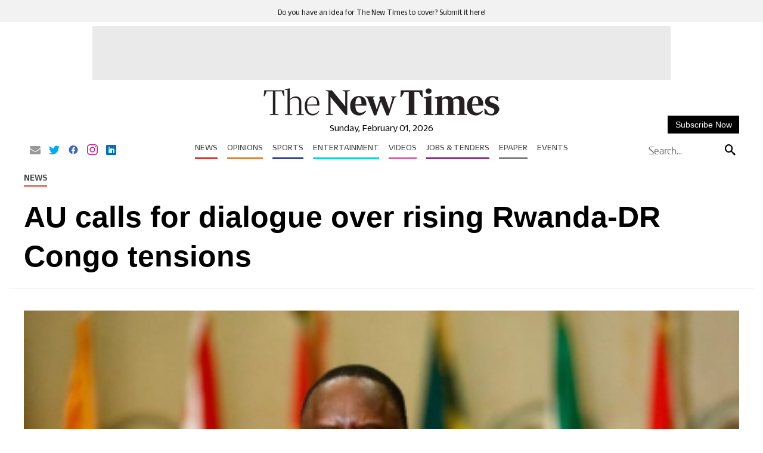

--- FILE ---
content_type: text/html; charset=UTF-8
request_url: https://www.newtimes.co.rw/article/196276/News/au-calls-for-dialogue-over-rising-rwanda-dr-congo-tensions
body_size: 49945
content:
<!DOCTYPE html>
<html   itemscope itemtype="https://schema.org/NewsArticle"   lang="en" xml:lang="en" dir="ltr">
<head>
    

<title> AU calls for dialogue over rising Rwanda-DR Congo tensions
 - The New Times </title>
<link rel="icon" type="image/x-icon" href="https://www.newtimes.co.rw/theme_newtimes/images/favicon.ico"/>


            <meta charset="utf-8">
<meta http-equiv="X-UA-Compatible" content="IE=edge">
<meta name="robots" content="index,follow">
<meta name="language" content="en">
<meta name="copyright" content="The New Times">
<meta name="format-detection" content="telephone=no">

<meta name="viewport" content="width=device-width, initial-scale=1, maximum-scale=1">

                        			<meta name="description" content="AU calls for dialogue over rising Rwanda-DR Congo tensions
"/>
<meta name="keywords" content="AU,calls,for,dialogue,over,rising,Rwanda-DR,Congo,tensions"/>
<meta name="Idkeywords" content=""/>
<meta name="pageType" content="article"/>

<meta name="datePublished" content="2022-05-29 22:17:00"/>
<meta name="dateModified" content=""/>
<meta name="author" content=""/>
<meta name="inLanguage" content="en"/>
<meta property="fb:app_id" content=""/>
<meta property="fb:pages" content="111026632011"/>



<meta property="og:description" content="The Chairperson of the Africa Union, Senegalese President Macky Sall, on Sunday, May 29, called for dialogue between Rwanda and the DR Congo as tensions escalate between..."/>
<meta property="og:type" content="article"/>
<meta property="og:locale" content="en_US"/>
<meta property="og:title" content="AU calls for dialogue over rising Rwanda-DR Congo tensions
">
<meta property="og:url" content="https://www.newtimes.co.rw/article/196276/News/au-calls-for-dialogue-over-rising-rwanda-dr-congo-tensions" />
<meta property="og:site_name" content="The New Times"/>
<meta property="og:updated_time" content="2026-02-01T01:32:31+02:00">
<meta property="article:published_time" content="2022-05-29 22:17:00"/>
<meta property="article:author" content=""/>
<meta property="article:section" content="News"/>

<meta name="twitter:description" content="The Chairperson of the Africa Union, Senegalese President Macky Sall, on Sunday, May 29, called for dialogue between Rwanda and the DR Congo as tensions escalate between..."/>

<meta name="twitter:card" content="summary_large_image"/>
<meta name="twitter:image" content="https://www.newtimes.co.rw/uploads/imported_images/files/main/articles/2022/05/29/the_chairperson_of_the_africa_union_senegal_president_macky_sall_delivers_remarks_during_the_summit_in_malabo_equatorial_guinea_on_sunday_may_29._courtesy.jpg"/>
<meta property="og:image" content="https://www.newtimes.co.rw/uploads/imported_images/files/main/articles/2022/05/29/the_chairperson_of_the_africa_union_senegal_president_macky_sall_delivers_remarks_during_the_summit_in_malabo_equatorial_guinea_on_sunday_may_29._courtesy.jpg"/>
<meta property="og:image:secure_url" content="https://www.newtimes.co.rw/uploads/imported_images/files/main/articles/2022/05/29/the_chairperson_of_the_africa_union_senegal_president_macky_sall_delivers_remarks_during_the_summit_in_malabo_equatorial_guinea_on_sunday_may_29._courtesy.jpg">
<meta name="thumbnailUrl" content="https://www.newtimes.co.rw/uploads/imported_images/files/main/articles/2022/05/29/the_chairperson_of_the_africa_union_senegal_president_macky_sall_delivers_remarks_during_the_summit_in_malabo_equatorial_guinea_on_sunday_may_29._courtesy.jpg"/>
<meta itemprop="image" content="https://www.newtimes.co.rw/uploads/imported_images/files/main/articles/2022/05/29/the_chairperson_of_the_africa_union_senegal_president_macky_sall_delivers_remarks_during_the_summit_in_malabo_equatorial_guinea_on_sunday_may_29._courtesy.jpg"/>

<meta property="og:image:width" content="600"/>
<meta property="og:image:height" content="315"/>
<meta itemprop="identifier" content="196276"/>
<meta itemprop="headline" content="AU calls for dialogue over rising Rwanda-DR Congo tensions
"/>
<meta itemprop="pageType" content="article"/>
<meta itemprop="articleSection" content="News"/>
<meta itemprop="datePublished" content="2022-05-29 22:17:00"/>
<meta itemprop="dateModified" content=""/>
<meta itemprop="inLanguage" content="en"/>
<meta itemprop="author" content=""/>
<meta itemprop="publisher" content="The New Times"/>

<link rel="amphtml" href="http://www.newtimes.co.rw/article/196276/News/au-calls-for-dialogue-over-rising-rwanda-dr-congo-tensions/amp">
                                                        <link rel="preload" fetchpriority="high" as="image" href="https://www.newtimes.co.rw/uploads/imported_images/files/main/articles/2022/05/29/the_chairperson_of_the_africa_union_senegal_president_macky_sall_delivers_remarks_during_the_summit_in_malabo_equatorial_guinea_on_sunday_may_29._courtesy.jpg" type="image/jpg">
                        
<link href="https://www.newtimes.co.rw/article/196276/News/au-calls-for-dialogue-over-rising-rwanda-dr-congo-tensions" rel="canonical">

<script type="application/ld+json">
    {
    "@context": "https://schema.org",
    "@type": "NewsArticle",
    "dateCreated": "1970-01-01T02:00:00+02:00",
    "datePublished": "1970-01-01T02:00:00+02:00",
    "dateModified": "1970-01-01T02:00:00+02:00",
    "url": "https://www.newtimes.co.rw/article/196276/News/au-calls-for-dialogue-over-rising-rwanda-dr-congo-tensions",
    "headline": "AU calls for dialogue over rising Rwanda-DR Congo tensions",
    "description": "The Chairperson of the Africa Union, Senegalese President Macky Sall, on Sunday, May 29, called for dialogue between Rwanda and the DR Congo as...",
    "keywords": "",
    "inLanguage": "en",
    "mainEntityOfPage":{
    "@type": "WebPage",
    "@id": "https://www.newtimes.co.rw/article/196276/News/au-calls-for-dialogue-over-rising-rwanda-dr-congo-tensions"
    },
    "thumbnailUrl": "https://www.newtimes.co.rw/uploads/imported_images/files/main/articles/2022/05/29/the_chairperson_of_the_africa_union_senegal_president_macky_sall_delivers_remarks_during_the_summit_in_malabo_equatorial_guinea_on_sunday_may_29._courtesy.jpg",
    "image": {
    "@type": "ImageObject",
    "url": "https://www.newtimes.co.rw/uploads/imported_images/files/main/articles/2022/05/29/the_chairperson_of_the_africa_union_senegal_president_macky_sall_delivers_remarks_during_the_summit_in_malabo_equatorial_guinea_on_sunday_may_29._courtesy.jpg"
    },
    "articleBody": "The Chairperson of the Africa Union, Senegalese President Macky Sall, on Sunday, May 29, called for dialogue between Rwanda and the DR Congo as tensions escalate between the two neighbours following the resurgence of the M23 rebellion in the latter’s restive east. Increasing tension between the DR Congo army (FARDC) and M23 rebels near the common border is threatening to drag Rwanda into the conflict. The AU Chairpersons plea for dialogue especially comes after the recent cross-border shelling on Rwandan territory. On May 23, rockets from the Congolese side of the border injured several people in at least two sectors in Musanze district, in Rwanda. The Congolese army and the terrorist FDLR militia, according to Kigali, also kidnapped two Rwandan soldiers who were patrolling along the common border. Kigali on Saturday requested DR Congo authorities to releasethe two Rwandan soldiers. “I am seriously concerned by the rising tension between Rwanda and the DRC,” President Sall tweeted.  “I call for calm and dialogue between the two countries and for the peaceful resolution of the crisis with the support of regional mechanisms and of the African Union.” Even though Kigali has stressed that it has no intention of being drawn into an intra-Congolese matter, Kinshasa. While in Malabo, Equatorial Guinea, attending an extraordinary Summit on countering terrorism and unconstitutional change of government in Africa, Dr Vincent Biruta, Rwandas Minis, on Saturday, May 28, appealed to the DR Congo to observe good neighborliness, own up to her problems, and avoid apportioning blame where none exists. While responding to the “baseless accusations” made by Kinshasa against Rwanda, Dr Biruta said there are several initiatives in place to address the existing problems, but without political will, “we will remain in a vicious cycle of undesirable and destructive conflicts.” In Malabo, Biruta stressed that for close to 30 years now, there has been consistent collaboration between the FARDC and the Rwandan FDLR armed group based in eastern DRCongo. It is deplorable that the FDLR, “which harbors a long-term sinister plan to destabilize Rwanda,” has been tolerated and preserved by the DR Congo, he said. “Over the years, they have sanitized this genocidal armed group, to the extent that the FDLR are currently co-located, and fighting alongside the FARDC,” Dr Biruta said. “Rwanda wishes to reiterate that the FDLR and its various splinter groups pose a serious security threat, not only to Rwanda, but to the entire region.” The FDLR comprises remnants of the perpetrators of the 1994 Genocide against the Tutsi in Rwanda. After killing more than one million people 28 years ago, they fled into eastern DR Congo.",
    "author": {
    "@type": "Person",
    "name": "James Karuhanga"
    },
    "publisher": {
    "@type": "Organization",
    "name": "The New Times",
    "url": "https://www.newtimes.co.rw/",
    "sameAs": ["https://www.facebook.com/TheNewTimesRwanda/","https://twitter.com/NewTimesRwanda","https://www.youtube.com/channel/UCuZbZj6DF9zWXpdZVceDZkg"],
    "logo": {
    "@type": "ImageObject",
    "url": "/theme_newtimes/images/logo.png",
    "width": 270,
    "height": 57
    }
    },
    "copyrightHolder": {
    "@type": "Organization",
    "name": "The New Times",
    "url": "https://www.newtimes.co.rw/"
    }

    }
</script>


                    
<meta name="csrf-token" content="">

<!-- Google tag (gtag.js) -->
<script async src="https://www.googletagmanager.com/gtag/js?id=G-MEM2QN6706"></script>
<script>
window.dataLayer = window.dataLayer || [];
function gtag(){dataLayer.push(arguments);}
gtag('js', new Date());
setTimeout("gtag('event', '15_sec_read', {'Read':'15 sec'})",15000 );
setTimeout("gtag('event', '30_sec_read', {'Read':'30 sec'})",30000 );
gtag('config', 'G-MEM2QN6706');
</script>
 

<script>
    $(document).ajaxSend(function(e, xhr, options) {
        var sid = $("meta[name='csrf-token']").attr("content");
        xhr.setRequestHeader("X-CSRF-Token", sid);
    });
</script>


<script type="text/javascript" loading="lazy">
    (function() {
        /** CONFIGURATION START **/
        var _sf_async_config = window._sf_async_config = (window._sf_async_config || {});
        _sf_async_config.uid = 67020;
        _sf_async_config.domain = 'newtimes.co.rw';
        _sf_async_config.flickerControl = false;
        _sf_async_config.useCanonical = true;
        _sf_async_config.useCanonicalDomain = true;
        _sf_async_config.sections = "News";
        _sf_async_config.authors = "";
        /** CONFIGURATION END **/
        function loadChartbeat() {
            var e = document.createElement('script');
            var n = document.getElementsByTagName('script')[0];
            e.type = 'text/javascript';
            e.async = true;
            e.src = '//static.chartbeat.com/js/chartbeat.js';;
            n.parentNode.insertBefore(e, n);
        }
        loadChartbeat();
    })();
</script>
<script async loading="lazy"  src="//static.chartbeat.com/js/chartbeat_mab.js"></script>

<script>
    /*! jQuery v3.5.1 | (c) JS Foundation and other contributors | jquery.org/license */
!function(e,t){"object"==typeof module&&"object"==typeof module.exports?module.exports=e.document?t(e,!0):function(e){if(!e.document){throw new Error("jQuery requires a window with a document")}return t(e)}:t(e)}("undefined"!=typeof window?window:this,function(C,e){var t=[],r=Object.getPrototypeOf,s=t.slice,g=t.flat?function(e){return t.flat.call(e)}:function(e){return t.concat.apply([],e)},u=t.push,i=t.indexOf,n={},o=n.toString,v=n.hasOwnProperty,a=v.toString,l=a.call(Object),y={},m=function(e){return"function"==typeof e&&"number"!=typeof e.nodeType},x=function(e){return null!=e&&e===e.window},E=C.document,c={type:!0,src:!0,nonce:!0,noModule:!0};function b(e,t,n){var r,i,o=(n=n||E).createElement("script");if(o.text=e,t){for(r in c){(i=t[r]||t.getAttribute&&t.getAttribute(r))&&o.setAttribute(r,i)}}n.head.appendChild(o).parentNode.removeChild(o)}function w(e){return null==e?e+"":"object"==typeof e||"function"==typeof e?n[o.call(e)]||"object":typeof e}var f="3.5.1",S=function(e,t){return new S.fn.init(e,t)};function p(e){var t=!!e&&"length" in e&&e.length,n=w(e);return !m(e)&&!x(e)&&("array"===n||0===t||"number"==typeof t&&0<t&&t-1 in e)}S.fn=S.prototype={jquery:f,constructor:S,length:0,toArray:function(){return s.call(this)},get:function(e){return null==e?s.call(this):e<0?this[e+this.length]:this[e]},pushStack:function(e){var t=S.merge(this.constructor(),e);return t.prevObject=this,t},each:function(e){return S.each(this,e)},map:function(n){return this.pushStack(S.map(this,function(e,t){return n.call(e,t,e)}))},slice:function(){return this.pushStack(s.apply(this,arguments))},first:function(){return this.eq(0)},last:function(){return this.eq(-1)},even:function(){return this.pushStack(S.grep(this,function(e,t){return(t+1)%2}))},odd:function(){return this.pushStack(S.grep(this,function(e,t){return t%2}))},eq:function(e){var t=this.length,n=+e+(e<0?t:0);return this.pushStack(0<=n&&n<t?[this[n]]:[])},end:function(){return this.prevObject||this.constructor()},push:u,sort:t.sort,splice:t.splice},S.extend=S.fn.extend=function(){var e,t,n,r,i,o,a=arguments[0]||{},s=1,u=arguments.length,l=!1;for("boolean"==typeof a&&(l=a,a=arguments[s]||{},s++),"object"==typeof a||m(a)||(a={}),s===u&&(a=this,s--);s<u;s++){if(null!=(e=arguments[s])){for(t in e){r=e[t],"__proto__"!==t&&a!==r&&(l&&r&&(S.isPlainObject(r)||(i=Array.isArray(r)))?(n=a[t],o=i&&!Array.isArray(n)?[]:i||S.isPlainObject(n)?n:{},i=!1,a[t]=S.extend(l,o,r)):void 0!==r&&(a[t]=r))}}}return a},S.extend({expando:"jQuery"+(f+Math.random()).replace(/\D/g,""),isReady:!0,error:function(e){throw new Error(e)},noop:function(){},isPlainObject:function(e){var t,n;return !(!e||"[object Object]"!==o.call(e))&&(!(t=r(e))||"function"==typeof(n=v.call(t,"constructor")&&t.constructor)&&a.call(n)===l)},isEmptyObject:function(e){var t;for(t in e){return !1}return !0},globalEval:function(e,t,n){b(e,{nonce:t&&t.nonce},n)},each:function(e,t){var n,r=0;if(p(e)){for(n=e.length;r<n;r++){if(!1===t.call(e[r],r,e[r])){break}}}else{for(r in e){if(!1===t.call(e[r],r,e[r])){break}}}return e},makeArray:function(e,t){var n=t||[];return null!=e&&(p(Object(e))?S.merge(n,"string"==typeof e?[e]:e):u.call(n,e)),n},inArray:function(e,t,n){return null==t?-1:i.call(t,e,n)},merge:function(e,t){for(var n=+t.length,r=0,i=e.length;r<n;r++){e[i++]=t[r]}return e.length=i,e},grep:function(e,t,n){for(var r=[],i=0,o=e.length,a=!n;i<o;i++){!t(e[i],i)!==a&&r.push(e[i])}return r},map:function(e,t,n){var r,i,o=0,a=[];if(p(e)){for(r=e.length;o<r;o++){null!=(i=t(e[o],o,n))&&a.push(i)}}else{for(o in e){null!=(i=t(e[o],o,n))&&a.push(i)}}return g(a)},guid:1,support:y}),"function"==typeof Symbol&&(S.fn[Symbol.iterator]=t[Symbol.iterator]),S.each("Boolean Number String Function Array Date RegExp Object Error Symbol".split(" "),function(e,t){n["[object "+t+"]"]=t.toLowerCase()});var d=function(n){var e,d,b,o,i,h,f,g,w,u,l,T,C,a,E,v,s,c,y,S="sizzle"+1*new Date,p=n.document,k=0,r=0,m=ue(),x=ue(),A=ue(),N=ue(),D=function(e,t){return e===t&&(l=!0),0},j={}.hasOwnProperty,t=[],q=t.pop,L=t.push,H=t.push,O=t.slice,P=function(e,t){for(var n=0,r=e.length;n<r;n++){if(e[n]===t){return n}}return -1},R="checked|selected|async|autofocus|autoplay|controls|defer|disabled|hidden|ismap|loop|multiple|open|readonly|required|scoped",M="[\\x20\\t\\r\\n\\f]",I="(?:\\\\[\\da-fA-F]{1,6}"+M+"?|\\\\[^\\r\\n\\f]|[\\w-]|[^\0-\\x7f])+",W="\\["+M+"*("+I+")(?:"+M+"*([*^$|!~]?=)"+M+"*(?:'((?:\\\\.|[^\\\\'])*)'|\"((?:\\\\.|[^\\\\\"])*)\"|("+I+"))|)"+M+"*\\]",F=":("+I+")(?:\\((('((?:\\\\.|[^\\\\'])*)'|\"((?:\\\\.|[^\\\\\"])*)\")|((?:\\\\.|[^\\\\()[\\]]|"+W+")*)|.*)\\)|)",B=new RegExp(M+"+","g"),$=new RegExp("^"+M+"+|((?:^|[^\\\\])(?:\\\\.)*)"+M+"+$","g"),_=new RegExp("^"+M+"*,"+M+"*"),z=new RegExp("^"+M+"*([>+~]|"+M+")"+M+"*"),U=new RegExp(M+"|>"),X=new RegExp(F),V=new RegExp("^"+I+"$"),G={ID:new RegExp("^#("+I+")"),CLASS:new RegExp("^\\.("+I+")"),TAG:new RegExp("^("+I+"|[*])"),ATTR:new RegExp("^"+W),PSEUDO:new RegExp("^"+F),CHILD:new RegExp("^:(only|first|last|nth|nth-last)-(child|of-type)(?:\\("+M+"*(even|odd|(([+-]|)(\\d*)n|)"+M+"*(?:([+-]|)"+M+"*(\\d+)|))"+M+"*\\)|)","i"),bool:new RegExp("^(?:"+R+")$","i"),needsContext:new RegExp("^"+M+"*[>+~]|:(even|odd|eq|gt|lt|nth|first|last)(?:\\("+M+"*((?:-\\d)?\\d*)"+M+"*\\)|)(?=[^-]|$)","i")},Y=/HTML$/i,Q=/^(?:input|select|textarea|button)$/i,J=/^h\d$/i,K=/^[^{]+\{\s*\[native \w/,Z=/^(?:#([\w-]+)|(\w+)|\.([\w-]+))$/,ee=/[+~]/,te=new RegExp("\\\\[\\da-fA-F]{1,6}"+M+"?|\\\\([^\\r\\n\\f])","g"),ne=function(e,t){var n="0x"+e.slice(1)-65536;return t||(n<0?String.fromCharCode(n+65536):String.fromCharCode(n>>10|55296,1023&n|56320))},re=/([\0-\x1f\x7f]|^-?\d)|^-$|[^\0-\x1f\x7f-\uFFFF\w-]/g,ie=function(e,t){return t?"\0"===e?"\ufffd":e.slice(0,-1)+"\\"+e.charCodeAt(e.length-1).toString(16)+" ":"\\"+e},oe=function(){T()},ae=be(function(e){return !0===e.disabled&&"fieldset"===e.nodeName.toLowerCase()},{dir:"parentNode",next:"legend"});try{H.apply(t=O.call(p.childNodes),p.childNodes),t[p.childNodes.length].nodeType}catch(e){H={apply:t.length?function(e,t){L.apply(e,O.call(t))}:function(e,t){var n=e.length,r=0;while(e[n++]=t[r++]){}e.length=n-1}}}function se(t,e,n,r){var i,o,a,s,u,l,c,f=e&&e.ownerDocument,p=e?e.nodeType:9;if(n=n||[],"string"!=typeof t||!t||1!==p&&9!==p&&11!==p){return n}if(!r&&(T(e),e=e||C,E)){if(11!==p&&(u=Z.exec(t))){if(i=u[1]){if(9===p){if(!(a=e.getElementById(i))){return n}if(a.id===i){return n.push(a),n}}else{if(f&&(a=f.getElementById(i))&&y(e,a)&&a.id===i){return n.push(a),n}}}else{if(u[2]){return H.apply(n,e.getElementsByTagName(t)),n}if((i=u[3])&&d.getElementsByClassName&&e.getElementsByClassName){return H.apply(n,e.getElementsByClassName(i)),n}}}if(d.qsa&&!N[t+" "]&&(!v||!v.test(t))&&(1!==p||"object"!==e.nodeName.toLowerCase())){if(c=t,f=e,1===p&&(U.test(t)||z.test(t))){(f=ee.test(t)&&ye(e.parentNode)||e)===e&&d.scope||((s=e.getAttribute("id"))?s=s.replace(re,ie):e.setAttribute("id",s=S)),o=(l=h(t)).length;while(o--){l[o]=(s?"#"+s:":scope")+" "+xe(l[o])}c=l.join(",")}try{return H.apply(n,f.querySelectorAll(c)),n}catch(e){N(t,!0)}finally{s===S&&e.removeAttribute("id")}}}return g(t.replace($,"$1"),e,n,r)}function ue(){var r=[];return function e(t,n){return r.push(t+" ")>b.cacheLength&&delete e[r.shift()],e[t+" "]=n}}function le(e){return e[S]=!0,e}function ce(e){var t=C.createElement("fieldset");try{return !!e(t)}catch(e){return !1}finally{t.parentNode&&t.parentNode.removeChild(t),t=null}}function fe(e,t){var n=e.split("|"),r=n.length;while(r--){b.attrHandle[n[r]]=t}}function pe(e,t){var n=t&&e,r=n&&1===e.nodeType&&1===t.nodeType&&e.sourceIndex-t.sourceIndex;if(r){return r}if(n){while(n=n.nextSibling){if(n===t){return -1}}}return e?1:-1}function de(t){return function(e){return"input"===e.nodeName.toLowerCase()&&e.type===t}}function he(n){return function(e){var t=e.nodeName.toLowerCase();return("input"===t||"button"===t)&&e.type===n}}function ge(t){return function(e){return"form" in e?e.parentNode&&!1===e.disabled?"label" in e?"label" in e.parentNode?e.parentNode.disabled===t:e.disabled===t:e.isDisabled===t||e.isDisabled!==!t&&ae(e)===t:e.disabled===t:"label" in e&&e.disabled===t}}function ve(a){return le(function(o){return o=+o,le(function(e,t){var n,r=a([],e.length,o),i=r.length;while(i--){e[n=r[i]]&&(e[n]=!(t[n]=e[n]))}})})}function ye(e){return e&&"undefined"!=typeof e.getElementsByTagName&&e}for(e in d=se.support={},i=se.isXML=function(e){var t=e.namespaceURI,n=(e.ownerDocument||e).documentElement;return !Y.test(t||n&&n.nodeName||"HTML")},T=se.setDocument=function(e){var t,n,r=e?e.ownerDocument||e:p;return r!=C&&9===r.nodeType&&r.documentElement&&(a=(C=r).documentElement,E=!i(C),p!=C&&(n=C.defaultView)&&n.top!==n&&(n.addEventListener?n.addEventListener("unload",oe,!1):n.attachEvent&&n.attachEvent("onunload",oe)),d.scope=ce(function(e){return a.appendChild(e).appendChild(C.createElement("div")),"undefined"!=typeof e.querySelectorAll&&!e.querySelectorAll(":scope fieldset div").length}),d.attributes=ce(function(e){return e.className="i",!e.getAttribute("className")}),d.getElementsByTagName=ce(function(e){return e.appendChild(C.createComment("")),!e.getElementsByTagName("*").length}),d.getElementsByClassName=K.test(C.getElementsByClassName),d.getById=ce(function(e){return a.appendChild(e).id=S,!C.getElementsByName||!C.getElementsByName(S).length}),d.getById?(b.filter.ID=function(e){var t=e.replace(te,ne);return function(e){return e.getAttribute("id")===t}},b.find.ID=function(e,t){if("undefined"!=typeof t.getElementById&&E){var n=t.getElementById(e);return n?[n]:[]}}):(b.filter.ID=function(e){var n=e.replace(te,ne);return function(e){var t="undefined"!=typeof e.getAttributeNode&&e.getAttributeNode("id");return t&&t.value===n}},b.find.ID=function(e,t){if("undefined"!=typeof t.getElementById&&E){var n,r,i,o=t.getElementById(e);if(o){if((n=o.getAttributeNode("id"))&&n.value===e){return[o]}i=t.getElementsByName(e),r=0;while(o=i[r++]){if((n=o.getAttributeNode("id"))&&n.value===e){return[o]}}}return[]}}),b.find.TAG=d.getElementsByTagName?function(e,t){return"undefined"!=typeof t.getElementsByTagName?t.getElementsByTagName(e):d.qsa?t.querySelectorAll(e):void 0}:function(e,t){var n,r=[],i=0,o=t.getElementsByTagName(e);if("*"===e){while(n=o[i++]){1===n.nodeType&&r.push(n)}return r}return o},b.find.CLASS=d.getElementsByClassName&&function(e,t){if("undefined"!=typeof t.getElementsByClassName&&E){return t.getElementsByClassName(e)}},s=[],v=[],(d.qsa=K.test(C.querySelectorAll))&&(ce(function(e){var t;a.appendChild(e).innerHTML="<a id='"+S+"'></a><select id='"+S+"-\r\\' msallowcapture=''><option selected=''></option></select>",e.querySelectorAll("[msallowcapture^='']").length&&v.push("[*^$]="+M+"*(?:''|\"\")"),e.querySelectorAll("[selected]").length||v.push("\\["+M+"*(?:value|"+R+")"),e.querySelectorAll("[id~="+S+"-]").length||v.push("~="),(t=C.createElement("input")).setAttribute("name",""),e.appendChild(t),e.querySelectorAll("[name='']").length||v.push("\\["+M+"*name"+M+"*="+M+"*(?:''|\"\")"),e.querySelectorAll(":checked").length||v.push(":checked"),e.querySelectorAll("a#"+S+"+*").length||v.push(".#.+[+~]"),e.querySelectorAll("\\\f"),v.push("[\\r\\n\\f]")}),ce(function(e){e.innerHTML="<a href='' disabled='disabled'></a><select disabled='disabled'><option/></select>";var t=C.createElement("input");t.setAttribute("type","hidden"),e.appendChild(t).setAttribute("name","D"),e.querySelectorAll("[name=d]").length&&v.push("name"+M+"*[*^$|!~]?="),2!==e.querySelectorAll(":enabled").length&&v.push(":enabled",":disabled"),a.appendChild(e).disabled=!0,2!==e.querySelectorAll(":disabled").length&&v.push(":enabled",":disabled"),e.querySelectorAll("*,:x"),v.push(",.*:")})),(d.matchesSelector=K.test(c=a.matches||a.webkitMatchesSelector||a.mozMatchesSelector||a.oMatchesSelector||a.msMatchesSelector))&&ce(function(e){d.disconnectedMatch=c.call(e,"*"),c.call(e,"[s!='']:x"),s.push("!=",F)}),v=v.length&&new RegExp(v.join("|")),s=s.length&&new RegExp(s.join("|")),t=K.test(a.compareDocumentPosition),y=t||K.test(a.contains)?function(e,t){var n=9===e.nodeType?e.documentElement:e,r=t&&t.parentNode;return e===r||!(!r||1!==r.nodeType||!(n.contains?n.contains(r):e.compareDocumentPosition&&16&e.compareDocumentPosition(r)))}:function(e,t){if(t){while(t=t.parentNode){if(t===e){return !0}}}return !1},D=t?function(e,t){if(e===t){return l=!0,0}var n=!e.compareDocumentPosition-!t.compareDocumentPosition;return n||(1&(n=(e.ownerDocument||e)==(t.ownerDocument||t)?e.compareDocumentPosition(t):1)||!d.sortDetached&&t.compareDocumentPosition(e)===n?e==C||e.ownerDocument==p&&y(p,e)?-1:t==C||t.ownerDocument==p&&y(p,t)?1:u?P(u,e)-P(u,t):0:4&n?-1:1)}:function(e,t){if(e===t){return l=!0,0}var n,r=0,i=e.parentNode,o=t.parentNode,a=[e],s=[t];if(!i||!o){return e==C?-1:t==C?1:i?-1:o?1:u?P(u,e)-P(u,t):0}if(i===o){return pe(e,t)}n=e;while(n=n.parentNode){a.unshift(n)}n=t;while(n=n.parentNode){s.unshift(n)}while(a[r]===s[r]){r++}return r?pe(a[r],s[r]):a[r]==p?-1:s[r]==p?1:0}),C},se.matches=function(e,t){return se(e,null,null,t)},se.matchesSelector=function(e,t){if(T(e),d.matchesSelector&&E&&!N[t+" "]&&(!s||!s.test(t))&&(!v||!v.test(t))){try{var n=c.call(e,t);if(n||d.disconnectedMatch||e.document&&11!==e.document.nodeType){return n}}catch(e){N(t,!0)}}return 0<se(t,C,null,[e]).length},se.contains=function(e,t){return(e.ownerDocument||e)!=C&&T(e),y(e,t)},se.attr=function(e,t){(e.ownerDocument||e)!=C&&T(e);var n=b.attrHandle[t.toLowerCase()],r=n&&j.call(b.attrHandle,t.toLowerCase())?n(e,t,!E):void 0;return void 0!==r?r:d.attributes||!E?e.getAttribute(t):(r=e.getAttributeNode(t))&&r.specified?r.value:null},se.escape=function(e){return(e+"").replace(re,ie)},se.error=function(e){throw new Error("Syntax error, unrecognized expression: "+e)},se.uniqueSort=function(e){var t,n=[],r=0,i=0;if(l=!d.detectDuplicates,u=!d.sortStable&&e.slice(0),e.sort(D),l){while(t=e[i++]){t===e[i]&&(r=n.push(i))}while(r--){e.splice(n[r],1)}}return u=null,e},o=se.getText=function(e){var t,n="",r=0,i=e.nodeType;if(i){if(1===i||9===i||11===i){if("string"==typeof e.textContent){return e.textContent}for(e=e.firstChild;e;e=e.nextSibling){n+=o(e)}}else{if(3===i||4===i){return e.nodeValue}}}else{while(t=e[r++]){n+=o(t)}}return n},(b=se.selectors={cacheLength:50,createPseudo:le,match:G,attrHandle:{},find:{},relative:{">":{dir:"parentNode",first:!0}," ":{dir:"parentNode"},"+":{dir:"previousSibling",first:!0},"~":{dir:"previousSibling"}},preFilter:{ATTR:function(e){return e[1]=e[1].replace(te,ne),e[3]=(e[3]||e[4]||e[5]||"").replace(te,ne),"~="===e[2]&&(e[3]=" "+e[3]+" "),e.slice(0,4)},CHILD:function(e){return e[1]=e[1].toLowerCase(),"nth"===e[1].slice(0,3)?(e[3]||se.error(e[0]),e[4]=+(e[4]?e[5]+(e[6]||1):2*("even"===e[3]||"odd"===e[3])),e[5]=+(e[7]+e[8]||"odd"===e[3])):e[3]&&se.error(e[0]),e},PSEUDO:function(e){var t,n=!e[6]&&e[2];return G.CHILD.test(e[0])?null:(e[3]?e[2]=e[4]||e[5]||"":n&&X.test(n)&&(t=h(n,!0))&&(t=n.indexOf(")",n.length-t)-n.length)&&(e[0]=e[0].slice(0,t),e[2]=n.slice(0,t)),e.slice(0,3))}},filter:{TAG:function(e){var t=e.replace(te,ne).toLowerCase();return"*"===e?function(){return !0}:function(e){return e.nodeName&&e.nodeName.toLowerCase()===t}},CLASS:function(e){var t=m[e+" "];return t||(t=new RegExp("(^|"+M+")"+e+"("+M+"|$)"))&&m(e,function(e){return t.test("string"==typeof e.className&&e.className||"undefined"!=typeof e.getAttribute&&e.getAttribute("class")||"")})},ATTR:function(n,r,i){return function(e){var t=se.attr(e,n);return null==t?"!="===r:!r||(t+="","="===r?t===i:"!="===r?t!==i:"^="===r?i&&0===t.indexOf(i):"*="===r?i&&-1<t.indexOf(i):"$="===r?i&&t.slice(-i.length)===i:"~="===r?-1<(" "+t.replace(B," ")+" ").indexOf(i):"|="===r&&(t===i||t.slice(0,i.length+1)===i+"-"))}},CHILD:function(h,e,t,g,v){var y="nth"!==h.slice(0,3),m="last"!==h.slice(-4),x="of-type"===e;return 1===g&&0===v?function(e){return !!e.parentNode}:function(e,t,n){var r,i,o,a,s,u,l=y!==m?"nextSibling":"previousSibling",c=e.parentNode,f=x&&e.nodeName.toLowerCase(),p=!n&&!x,d=!1;if(c){if(y){while(l){a=e;while(a=a[l]){if(x?a.nodeName.toLowerCase()===f:1===a.nodeType){return !1}}u=l="only"===h&&!u&&"nextSibling"}return !0}if(u=[m?c.firstChild:c.lastChild],m&&p){d=(s=(r=(i=(o=(a=c)[S]||(a[S]={}))[a.uniqueID]||(o[a.uniqueID]={}))[h]||[])[0]===k&&r[1])&&r[2],a=s&&c.childNodes[s];while(a=++s&&a&&a[l]||(d=s=0)||u.pop()){if(1===a.nodeType&&++d&&a===e){i[h]=[k,s,d];break}}}else{if(p&&(d=s=(r=(i=(o=(a=e)[S]||(a[S]={}))[a.uniqueID]||(o[a.uniqueID]={}))[h]||[])[0]===k&&r[1]),!1===d){while(a=++s&&a&&a[l]||(d=s=0)||u.pop()){if((x?a.nodeName.toLowerCase()===f:1===a.nodeType)&&++d&&(p&&((i=(o=a[S]||(a[S]={}))[a.uniqueID]||(o[a.uniqueID]={}))[h]=[k,d]),a===e)){break}}}}return(d-=v)===g||d%g==0&&0<=d/g}}},PSEUDO:function(e,o){var t,a=b.pseudos[e]||b.setFilters[e.toLowerCase()]||se.error("unsupported pseudo: "+e);return a[S]?a(o):1<a.length?(t=[e,e,"",o],b.setFilters.hasOwnProperty(e.toLowerCase())?le(function(e,t){var n,r=a(e,o),i=r.length;while(i--){e[n=P(e,r[i])]=!(t[n]=r[i])}}):function(e){return a(e,0,t)}):a}},pseudos:{not:le(function(e){var r=[],i=[],s=f(e.replace($,"$1"));return s[S]?le(function(e,t,n,r){var i,o=s(e,null,r,[]),a=e.length;while(a--){(i=o[a])&&(e[a]=!(t[a]=i))}}):function(e,t,n){return r[0]=e,s(r,null,n,i),r[0]=null,!i.pop()}}),has:le(function(t){return function(e){return 0<se(t,e).length}}),contains:le(function(t){return t=t.replace(te,ne),function(e){return -1<(e.textContent||o(e)).indexOf(t)}}),lang:le(function(n){return V.test(n||"")||se.error("unsupported lang: "+n),n=n.replace(te,ne).toLowerCase(),function(e){var t;do{if(t=E?e.lang:e.getAttribute("xml:lang")||e.getAttribute("lang")){return(t=t.toLowerCase())===n||0===t.indexOf(n+"-")}}while((e=e.parentNode)&&1===e.nodeType);return !1}}),target:function(e){var t=n.location&&n.location.hash;return t&&t.slice(1)===e.id},root:function(e){return e===a},focus:function(e){return e===C.activeElement&&(!C.hasFocus||C.hasFocus())&&!!(e.type||e.href||~e.tabIndex)},enabled:ge(!1),disabled:ge(!0),checked:function(e){var t=e.nodeName.toLowerCase();return"input"===t&&!!e.checked||"option"===t&&!!e.selected},selected:function(e){return e.parentNode&&e.parentNode.selectedIndex,!0===e.selected},empty:function(e){for(e=e.firstChild;e;e=e.nextSibling){if(e.nodeType<6){return !1}}return !0},parent:function(e){return !b.pseudos.empty(e)},header:function(e){return J.test(e.nodeName)},input:function(e){return Q.test(e.nodeName)},button:function(e){var t=e.nodeName.toLowerCase();return"input"===t&&"button"===e.type||"button"===t},text:function(e){var t;return"input"===e.nodeName.toLowerCase()&&"text"===e.type&&(null==(t=e.getAttribute("type"))||"text"===t.toLowerCase())},first:ve(function(){return[0]}),last:ve(function(e,t){return[t-1]}),eq:ve(function(e,t,n){return[n<0?n+t:n]}),even:ve(function(e,t){for(var n=0;n<t;n+=2){e.push(n)}return e}),odd:ve(function(e,t){for(var n=1;n<t;n+=2){e.push(n)}return e}),lt:ve(function(e,t,n){for(var r=n<0?n+t:t<n?t:n;0<=--r;){e.push(r)}return e}),gt:ve(function(e,t,n){for(var r=n<0?n+t:n;++r<t;){e.push(r)}return e})}}).pseudos.nth=b.pseudos.eq,{radio:!0,checkbox:!0,file:!0,password:!0,image:!0}){b.pseudos[e]=de(e)}for(e in {submit:!0,reset:!0}){b.pseudos[e]=he(e)}function me(){}function xe(e){for(var t=0,n=e.length,r="";t<n;t++){r+=e[t].value}return r}function be(s,e,t){var u=e.dir,l=e.next,c=l||u,f=t&&"parentNode"===c,p=r++;return e.first?function(e,t,n){while(e=e[u]){if(1===e.nodeType||f){return s(e,t,n)}}return !1}:function(e,t,n){var r,i,o,a=[k,p];if(n){while(e=e[u]){if((1===e.nodeType||f)&&s(e,t,n)){return !0}}}else{while(e=e[u]){if(1===e.nodeType||f){if(i=(o=e[S]||(e[S]={}))[e.uniqueID]||(o[e.uniqueID]={}),l&&l===e.nodeName.toLowerCase()){e=e[u]||e}else{if((r=i[c])&&r[0]===k&&r[1]===p){return a[2]=r[2]}if((i[c]=a)[2]=s(e,t,n)){return !0}}}}}return !1}}function we(i){return 1<i.length?function(e,t,n){var r=i.length;while(r--){if(!i[r](e,t,n)){return !1}}return !0}:i[0]}function Te(e,t,n,r,i){for(var o,a=[],s=0,u=e.length,l=null!=t;s<u;s++){(o=e[s])&&(n&&!n(o,r,i)||(a.push(o),l&&t.push(s)))}return a}function Ce(d,h,g,v,y,e){return v&&!v[S]&&(v=Ce(v)),y&&!y[S]&&(y=Ce(y,e)),le(function(e,t,n,r){var i,o,a,s=[],u=[],l=t.length,c=e||function(e,t,n){for(var r=0,i=t.length;r<i;r++){se(e,t[r],n)}return n}(h||"*",n.nodeType?[n]:n,[]),f=!d||!e&&h?c:Te(c,s,d,n,r),p=g?y||(e?d:l||v)?[]:t:f;if(g&&g(f,p,n,r),v){i=Te(p,u),v(i,[],n,r),o=i.length;while(o--){(a=i[o])&&(p[u[o]]=!(f[u[o]]=a))}}if(e){if(y||d){if(y){i=[],o=p.length;while(o--){(a=p[o])&&i.push(f[o]=a)}y(null,p=[],i,r)}o=p.length;while(o--){(a=p[o])&&-1<(i=y?P(e,a):s[o])&&(e[i]=!(t[i]=a))}}}else{p=Te(p===t?p.splice(l,p.length):p),y?y(null,t,p,r):H.apply(t,p)}})}function Ee(e){for(var i,t,n,r=e.length,o=b.relative[e[0].type],a=o||b.relative[" "],s=o?1:0,u=be(function(e){return e===i},a,!0),l=be(function(e){return -1<P(i,e)},a,!0),c=[function(e,t,n){var r=!o&&(n||t!==w)||((i=t).nodeType?u(e,t,n):l(e,t,n));return i=null,r}];s<r;s++){if(t=b.relative[e[s].type]){c=[be(we(c),t)]}else{if((t=b.filter[e[s].type].apply(null,e[s].matches))[S]){for(n=++s;n<r;n++){if(b.relative[e[n].type]){break}}return Ce(1<s&&we(c),1<s&&xe(e.slice(0,s-1).concat({value:" "===e[s-2].type?"*":""})).replace($,"$1"),t,s<n&&Ee(e.slice(s,n)),n<r&&Ee(e=e.slice(n)),n<r&&xe(e))}c.push(t)}}return we(c)}return me.prototype=b.filters=b.pseudos,b.setFilters=new me,h=se.tokenize=function(e,t){var n,r,i,o,a,s,u,l=x[e+" "];if(l){return t?0:l.slice(0)}a=e,s=[],u=b.preFilter;while(a){for(o in n&&!(r=_.exec(a))||(r&&(a=a.slice(r[0].length)||a),s.push(i=[])),n=!1,(r=z.exec(a))&&(n=r.shift(),i.push({value:n,type:r[0].replace($," ")}),a=a.slice(n.length)),b.filter){!(r=G[o].exec(a))||u[o]&&!(r=u[o](r))||(n=r.shift(),i.push({value:n,type:o,matches:r}),a=a.slice(n.length))}if(!n){break}}return t?a.length:a?se.error(e):x(e,s).slice(0)},f=se.compile=function(e,t){var n,v,y,m,x,r,i=[],o=[],a=A[e+" "];if(!a){t||(t=h(e)),n=t.length;while(n--){(a=Ee(t[n]))[S]?i.push(a):o.push(a)}(a=A(e,(v=o,m=0<(y=i).length,x=0<v.length,r=function(e,t,n,r,i){var o,a,s,u=0,l="0",c=e&&[],f=[],p=w,d=e||x&&b.find.TAG("*",i),h=k+=null==p?1:Math.random()||0.1,g=d.length;for(i&&(w=t==C||t||i);l!==g&&null!=(o=d[l]);l++){if(x&&o){a=0,t||o.ownerDocument==C||(T(o),n=!E);while(s=v[a++]){if(s(o,t||C,n)){r.push(o);break}}i&&(k=h)}m&&((o=!s&&o)&&u--,e&&c.push(o))}if(u+=l,m&&l!==u){a=0;while(s=y[a++]){s(c,f,t,n)}if(e){if(0<u){while(l--){c[l]||f[l]||(f[l]=q.call(r))}}f=Te(f)}H.apply(r,f),i&&!e&&0<f.length&&1<u+y.length&&se.uniqueSort(r)}return i&&(k=h,w=p),c},m?le(r):r))).selector=e}return a},g=se.select=function(e,t,n,r){var i,o,a,s,u,l="function"==typeof e&&e,c=!r&&h(e=l.selector||e);if(n=n||[],1===c.length){if(2<(o=c[0]=c[0].slice(0)).length&&"ID"===(a=o[0]).type&&9===t.nodeType&&E&&b.relative[o[1].type]){if(!(t=(b.find.ID(a.matches[0].replace(te,ne),t)||[])[0])){return n}l&&(t=t.parentNode),e=e.slice(o.shift().value.length)}i=G.needsContext.test(e)?0:o.length;while(i--){if(a=o[i],b.relative[s=a.type]){break}if((u=b.find[s])&&(r=u(a.matches[0].replace(te,ne),ee.test(o[0].type)&&ye(t.parentNode)||t))){if(o.splice(i,1),!(e=r.length&&xe(o))){return H.apply(n,r),n}break}}}return(l||f(e,c))(r,t,!E,n,!t||ee.test(e)&&ye(t.parentNode)||t),n},d.sortStable=S.split("").sort(D).join("")===S,d.detectDuplicates=!!l,T(),d.sortDetached=ce(function(e){return 1&e.compareDocumentPosition(C.createElement("fieldset"))}),ce(function(e){return e.innerHTML="<a href='#'></a>","#"===e.firstChild.getAttribute("href")})||fe("type|href|height|width",function(e,t,n){if(!n){return e.getAttribute(t,"type"===t.toLowerCase()?1:2)}}),d.attributes&&ce(function(e){return e.innerHTML="<input/>",e.firstChild.setAttribute("value",""),""===e.firstChild.getAttribute("value")})||fe("value",function(e,t,n){if(!n&&"input"===e.nodeName.toLowerCase()){return e.defaultValue}}),ce(function(e){return null==e.getAttribute("disabled")})||fe(R,function(e,t,n){var r;if(!n){return !0===e[t]?t.toLowerCase():(r=e.getAttributeNode(t))&&r.specified?r.value:null}}),se}(C);S.find=d,S.expr=d.selectors,S.expr[":"]=S.expr.pseudos,S.uniqueSort=S.unique=d.uniqueSort,S.text=d.getText,S.isXMLDoc=d.isXML,S.contains=d.contains,S.escapeSelector=d.escape;var h=function(e,t,n){var r=[],i=void 0!==n;while((e=e[t])&&9!==e.nodeType){if(1===e.nodeType){if(i&&S(e).is(n)){break}r.push(e)}}return r},T=function(e,t){for(var n=[];e;e=e.nextSibling){1===e.nodeType&&e!==t&&n.push(e)}return n},k=S.expr.match.needsContext;function A(e,t){return e.nodeName&&e.nodeName.toLowerCase()===t.toLowerCase()}var N=/^<([a-z][^\/\0>:\x20\t\r\n\f]*)[\x20\t\r\n\f]*\/?>(?:<\/\1>|)$/i;function D(e,n,r){return m(n)?S.grep(e,function(e,t){return !!n.call(e,t,e)!==r}):n.nodeType?S.grep(e,function(e){return e===n!==r}):"string"!=typeof n?S.grep(e,function(e){return -1<i.call(n,e)!==r}):S.filter(n,e,r)}S.filter=function(e,t,n){var r=t[0];return n&&(e=":not("+e+")"),1===t.length&&1===r.nodeType?S.find.matchesSelector(r,e)?[r]:[]:S.find.matches(e,S.grep(t,function(e){return 1===e.nodeType}))},S.fn.extend({find:function(e){var t,n,r=this.length,i=this;if("string"!=typeof e){return this.pushStack(S(e).filter(function(){for(t=0;t<r;t++){if(S.contains(i[t],this)){return !0}}}))}for(n=this.pushStack([]),t=0;t<r;t++){S.find(e,i[t],n)}return 1<r?S.uniqueSort(n):n},filter:function(e){return this.pushStack(D(this,e||[],!1))},not:function(e){return this.pushStack(D(this,e||[],!0))},is:function(e){return !!D(this,"string"==typeof e&&k.test(e)?S(e):e||[],!1).length}});var j,q=/^(?:\s*(<[\w\W]+>)[^>]*|#([\w-]+))$/;(S.fn.init=function(e,t,n){var r,i;if(!e){return this}if(n=n||j,"string"==typeof e){if(!(r="<"===e[0]&&">"===e[e.length-1]&&3<=e.length?[null,e,null]:q.exec(e))||!r[1]&&t){return !t||t.jquery?(t||n).find(e):this.constructor(t).find(e)}if(r[1]){if(t=t instanceof S?t[0]:t,S.merge(this,S.parseHTML(r[1],t&&t.nodeType?t.ownerDocument||t:E,!0)),N.test(r[1])&&S.isPlainObject(t)){for(r in t){m(this[r])?this[r](t[r]):this.attr(r,t[r])}}return this}return(i=E.getElementById(r[2]))&&(this[0]=i,this.length=1),this}return e.nodeType?(this[0]=e,this.length=1,this):m(e)?void 0!==n.ready?n.ready(e):e(S):S.makeArray(e,this)}).prototype=S.fn,j=S(E);var L=/^(?:parents|prev(?:Until|All))/,H={children:!0,contents:!0,next:!0,prev:!0};function O(e,t){while((e=e[t])&&1!==e.nodeType){}return e}S.fn.extend({has:function(e){var t=S(e,this),n=t.length;return this.filter(function(){for(var e=0;e<n;e++){if(S.contains(this,t[e])){return !0}}})},closest:function(e,t){var n,r=0,i=this.length,o=[],a="string"!=typeof e&&S(e);if(!k.test(e)){for(;r<i;r++){for(n=this[r];n&&n!==t;n=n.parentNode){if(n.nodeType<11&&(a?-1<a.index(n):1===n.nodeType&&S.find.matchesSelector(n,e))){o.push(n);break}}}}return this.pushStack(1<o.length?S.uniqueSort(o):o)},index:function(e){return e?"string"==typeof e?i.call(S(e),this[0]):i.call(this,e.jquery?e[0]:e):this[0]&&this[0].parentNode?this.first().prevAll().length:-1},add:function(e,t){return this.pushStack(S.uniqueSort(S.merge(this.get(),S(e,t))))},addBack:function(e){return this.add(null==e?this.prevObject:this.prevObject.filter(e))}}),S.each({parent:function(e){var t=e.parentNode;return t&&11!==t.nodeType?t:null},parents:function(e){return h(e,"parentNode")},parentsUntil:function(e,t,n){return h(e,"parentNode",n)},next:function(e){return O(e,"nextSibling")},prev:function(e){return O(e,"previousSibling")},nextAll:function(e){return h(e,"nextSibling")},prevAll:function(e){return h(e,"previousSibling")},nextUntil:function(e,t,n){return h(e,"nextSibling",n)},prevUntil:function(e,t,n){return h(e,"previousSibling",n)},siblings:function(e){return T((e.parentNode||{}).firstChild,e)},children:function(e){return T(e.firstChild)},contents:function(e){return null!=e.contentDocument&&r(e.contentDocument)?e.contentDocument:(A(e,"template")&&(e=e.content||e),S.merge([],e.childNodes))}},function(r,i){S.fn[r]=function(e,t){var n=S.map(this,i,e);return"Until"!==r.slice(-5)&&(t=e),t&&"string"==typeof t&&(n=S.filter(t,n)),1<this.length&&(H[r]||S.uniqueSort(n),L.test(r)&&n.reverse()),this.pushStack(n)}});var P=/[^\x20\t\r\n\f]+/g;function R(e){return e}function M(e){throw e}function I(e,t,n,r){var i;try{e&&m(i=e.promise)?i.call(e).done(t).fail(n):e&&m(i=e.then)?i.call(e,t,n):t.apply(void 0,[e].slice(r))}catch(e){n.apply(void 0,[e])}}S.Callbacks=function(r){var e,n;r="string"==typeof r?(e=r,n={},S.each(e.match(P)||[],function(e,t){n[t]=!0}),n):S.extend({},r);var i,t,o,a,s=[],u=[],l=-1,c=function(){for(a=a||r.once,o=i=!0;u.length;l=-1){t=u.shift();while(++l<s.length){!1===s[l].apply(t[0],t[1])&&r.stopOnFalse&&(l=s.length,t=!1)}}r.memory||(t=!1),i=!1,a&&(s=t?[]:"")},f={add:function(){return s&&(t&&!i&&(l=s.length-1,u.push(t)),function n(e){S.each(e,function(e,t){m(t)?r.unique&&f.has(t)||s.push(t):t&&t.length&&"string"!==w(t)&&n(t)})}(arguments),t&&!i&&c()),this},remove:function(){return S.each(arguments,function(e,t){var n;while(-1<(n=S.inArray(t,s,n))){s.splice(n,1),n<=l&&l--}}),this},has:function(e){return e?-1<S.inArray(e,s):0<s.length},empty:function(){return s&&(s=[]),this},disable:function(){return a=u=[],s=t="",this},disabled:function(){return !s},lock:function(){return a=u=[],t||i||(s=t=""),this},locked:function(){return !!a},fireWith:function(e,t){return a||(t=[e,(t=t||[]).slice?t.slice():t],u.push(t),i||c()),this},fire:function(){return f.fireWith(this,arguments),this},fired:function(){return !!o}};return f},S.extend({Deferred:function(e){var o=[["notify","progress",S.Callbacks("memory"),S.Callbacks("memory"),2],["resolve","done",S.Callbacks("once memory"),S.Callbacks("once memory"),0,"resolved"],["reject","fail",S.Callbacks("once memory"),S.Callbacks("once memory"),1,"rejected"]],i="pending",a={state:function(){return i},always:function(){return s.done(arguments).fail(arguments),this},"catch":function(e){return a.then(null,e)},pipe:function(){var i=arguments;return S.Deferred(function(r){S.each(o,function(e,t){var n=m(i[t[4]])&&i[t[4]];s[t[1]](function(){var e=n&&n.apply(this,arguments);e&&m(e.promise)?e.promise().progress(r.notify).done(r.resolve).fail(r.reject):r[t[0]+"With"](this,n?[e]:arguments)})}),i=null}).promise()},then:function(t,n,r){var u=0;function l(i,o,a,s){return function(){var n=this,r=arguments,e=function(){var e,t;if(!(i<u)){if((e=a.apply(n,r))===o.promise()){throw new TypeError("Thenable self-resolution")}t=e&&("object"==typeof e||"function"==typeof e)&&e.then,m(t)?s?t.call(e,l(u,o,R,s),l(u,o,M,s)):(u++,t.call(e,l(u,o,R,s),l(u,o,M,s),l(u,o,R,o.notifyWith))):(a!==R&&(n=void 0,r=[e]),(s||o.resolveWith)(n,r))}},t=s?e:function(){try{e()}catch(e){S.Deferred.exceptionHook&&S.Deferred.exceptionHook(e,t.stackTrace),u<=i+1&&(a!==M&&(n=void 0,r=[e]),o.rejectWith(n,r))}};i?t():(S.Deferred.getStackHook&&(t.stackTrace=S.Deferred.getStackHook()),C.setTimeout(t))}}return S.Deferred(function(e){o[0][3].add(l(0,e,m(r)?r:R,e.notifyWith)),o[1][3].add(l(0,e,m(t)?t:R)),o[2][3].add(l(0,e,m(n)?n:M))}).promise()},promise:function(e){return null!=e?S.extend(e,a):a}},s={};return S.each(o,function(e,t){var n=t[2],r=t[5];a[t[1]]=n.add,r&&n.add(function(){i=r},o[3-e][2].disable,o[3-e][3].disable,o[0][2].lock,o[0][3].lock),n.add(t[3].fire),s[t[0]]=function(){return s[t[0]+"With"](this===s?void 0:this,arguments),this},s[t[0]+"With"]=n.fireWith}),a.promise(s),e&&e.call(s,s),s},when:function(e){var n=arguments.length,t=n,r=Array(t),i=s.call(arguments),o=S.Deferred(),a=function(t){return function(e){r[t]=this,i[t]=1<arguments.length?s.call(arguments):e,--n||o.resolveWith(r,i)}};if(n<=1&&(I(e,o.done(a(t)).resolve,o.reject,!n),"pending"===o.state()||m(i[t]&&i[t].then))){return o.then()}while(t--){I(i[t],a(t),o.reject)}return o.promise()}});var W=/^(Eval|Internal|Range|Reference|Syntax|Type|URI)Error$/;S.Deferred.exceptionHook=function(e,t){C.console&&C.console.warn&&e&&W.test(e.name)&&C.console.warn("jQuery.Deferred exception: "+e.message,e.stack,t)},S.readyException=function(e){C.setTimeout(function(){throw e})};var F=S.Deferred();function B(){E.removeEventListener("DOMContentLoaded",B),C.removeEventListener("load",B),S.ready()}S.fn.ready=function(e){return F.then(e)["catch"](function(e){S.readyException(e)}),this},S.extend({isReady:!1,readyWait:1,ready:function(e){(!0===e?--S.readyWait:S.isReady)||(S.isReady=!0)!==e&&0<--S.readyWait||F.resolveWith(E,[S])}}),S.ready.then=F.then,"complete"===E.readyState||"loading"!==E.readyState&&!E.documentElement.doScroll?C.setTimeout(S.ready):(E.addEventListener("DOMContentLoaded",B),C.addEventListener("load",B));var $=function(e,t,n,r,i,o,a){var s=0,u=e.length,l=null==n;if("object"===w(n)){for(s in i=!0,n){$(e,t,s,n[s],!0,o,a)}}else{if(void 0!==r&&(i=!0,m(r)||(a=!0),l&&(a?(t.call(e,r),t=null):(l=t,t=function(e,t,n){return l.call(S(e),n)})),t)){for(;s<u;s++){t(e[s],n,a?r:r.call(e[s],s,t(e[s],n)))}}}return i?e:l?t.call(e):u?t(e[0],n):o},_=/^-ms-/,z=/-([a-z])/g;function U(e,t){return t.toUpperCase()}function X(e){return e.replace(_,"ms-").replace(z,U)}var V=function(e){return 1===e.nodeType||9===e.nodeType||!+e.nodeType};function G(){this.expando=S.expando+G.uid++}G.uid=1,G.prototype={cache:function(e){var t=e[this.expando];return t||(t={},V(e)&&(e.nodeType?e[this.expando]=t:Object.defineProperty(e,this.expando,{value:t,configurable:!0}))),t},set:function(e,t,n){var r,i=this.cache(e);if("string"==typeof t){i[X(t)]=n}else{for(r in t){i[X(r)]=t[r]}}return i},get:function(e,t){return void 0===t?this.cache(e):e[this.expando]&&e[this.expando][X(t)]},access:function(e,t,n){return void 0===t||t&&"string"==typeof t&&void 0===n?this.get(e,t):(this.set(e,t,n),void 0!==n?n:t)},remove:function(e,t){var n,r=e[this.expando];if(void 0!==r){if(void 0!==t){n=(t=Array.isArray(t)?t.map(X):(t=X(t)) in r?[t]:t.match(P)||[]).length;while(n--){delete r[t[n]]}}(void 0===t||S.isEmptyObject(r))&&(e.nodeType?e[this.expando]=void 0:delete e[this.expando])}},hasData:function(e){var t=e[this.expando];return void 0!==t&&!S.isEmptyObject(t)}};var Y=new G,Q=new G,J=/^(?:\{[\w\W]*\}|\[[\w\W]*\])$/,K=/[A-Z]/g;function Z(e,t,n){var r,i;if(void 0===n&&1===e.nodeType){if(r="data-"+t.replace(K,"-$&").toLowerCase(),"string"==typeof(n=e.getAttribute(r))){try{n="true"===(i=n)||"false"!==i&&("null"===i?null:i===+i+""?+i:J.test(i)?JSON.parse(i):i)}catch(e){}Q.set(e,t,n)}else{n=void 0}}return n}S.extend({hasData:function(e){return Q.hasData(e)||Y.hasData(e)},data:function(e,t,n){return Q.access(e,t,n)},removeData:function(e,t){Q.remove(e,t)},_data:function(e,t,n){return Y.access(e,t,n)},_removeData:function(e,t){Y.remove(e,t)}}),S.fn.extend({data:function(n,e){var t,r,i,o=this[0],a=o&&o.attributes;if(void 0===n){if(this.length&&(i=Q.get(o),1===o.nodeType&&!Y.get(o,"hasDataAttrs"))){t=a.length;while(t--){a[t]&&0===(r=a[t].name).indexOf("data-")&&(r=X(r.slice(5)),Z(o,r,i[r]))}Y.set(o,"hasDataAttrs",!0)}return i}return"object"==typeof n?this.each(function(){Q.set(this,n)}):$(this,function(e){var t;if(o&&void 0===e){return void 0!==(t=Q.get(o,n))?t:void 0!==(t=Z(o,n))?t:void 0}this.each(function(){Q.set(this,n,e)})},null,e,1<arguments.length,null,!0)},removeData:function(e){return this.each(function(){Q.remove(this,e)})}}),S.extend({queue:function(e,t,n){var r;if(e){return t=(t||"fx")+"queue",r=Y.get(e,t),n&&(!r||Array.isArray(n)?r=Y.access(e,t,S.makeArray(n)):r.push(n)),r||[]}},dequeue:function(e,t){t=t||"fx";var n=S.queue(e,t),r=n.length,i=n.shift(),o=S._queueHooks(e,t);"inprogress"===i&&(i=n.shift(),r--),i&&("fx"===t&&n.unshift("inprogress"),delete o.stop,i.call(e,function(){S.dequeue(e,t)},o)),!r&&o&&o.empty.fire()},_queueHooks:function(e,t){var n=t+"queueHooks";return Y.get(e,n)||Y.access(e,n,{empty:S.Callbacks("once memory").add(function(){Y.remove(e,[t+"queue",n])})})}}),S.fn.extend({queue:function(t,n){var e=2;return"string"!=typeof t&&(n=t,t="fx",e--),arguments.length<e?S.queue(this[0],t):void 0===n?this:this.each(function(){var e=S.queue(this,t,n);S._queueHooks(this,t),"fx"===t&&"inprogress"!==e[0]&&S.dequeue(this,t)})},dequeue:function(e){return this.each(function(){S.dequeue(this,e)})},clearQueue:function(e){return this.queue(e||"fx",[])},promise:function(e,t){var n,r=1,i=S.Deferred(),o=this,a=this.length,s=function(){--r||i.resolveWith(o,[o])};"string"!=typeof e&&(t=e,e=void 0),e=e||"fx";while(a--){(n=Y.get(o[a],e+"queueHooks"))&&n.empty&&(r++,n.empty.add(s))}return s(),i.promise(t)}});var ee=/[+-]?(?:\d*\.|)\d+(?:[eE][+-]?\d+|)/.source,te=new RegExp("^(?:([+-])=|)("+ee+")([a-z%]*)$","i"),ne=["Top","Right","Bottom","Left"],re=E.documentElement,ie=function(e){return S.contains(e.ownerDocument,e)},oe={composed:!0};re.getRootNode&&(ie=function(e){return S.contains(e.ownerDocument,e)||e.getRootNode(oe)===e.ownerDocument});var ae=function(e,t){return"none"===(e=t||e).style.display||""===e.style.display&&ie(e)&&"none"===S.css(e,"display")};function se(e,t,n,r){var i,o,a=20,s=r?function(){return r.cur()}:function(){return S.css(e,t,"")},u=s(),l=n&&n[3]||(S.cssNumber[t]?"":"px"),c=e.nodeType&&(S.cssNumber[t]||"px"!==l&&+u)&&te.exec(S.css(e,t));if(c&&c[3]!==l){u/=2,l=l||c[3],c=+u||1;while(a--){S.style(e,t,c+l),(1-o)*(1-(o=s()/u||0.5))<=0&&(a=0),c/=o}c*=2,S.style(e,t,c+l),n=n||[]}return n&&(c=+c||+u||0,i=n[1]?c+(n[1]+1)*n[2]:+n[2],r&&(r.unit=l,r.start=c,r.end=i)),i}var ue={};function le(e,t){for(var n,r,i,o,a,s,u,l=[],c=0,f=e.length;c<f;c++){(r=e[c]).style&&(n=r.style.display,t?("none"===n&&(l[c]=Y.get(r,"display")||null,l[c]||(r.style.display="")),""===r.style.display&&ae(r)&&(l[c]=(u=a=o=void 0,a=(i=r).ownerDocument,s=i.nodeName,(u=ue[s])||(o=a.body.appendChild(a.createElement(s)),u=S.css(o,"display"),o.parentNode.removeChild(o),"none"===u&&(u="block"),ue[s]=u)))):"none"!==n&&(l[c]="none",Y.set(r,"display",n)))}for(c=0;c<f;c++){null!=l[c]&&(e[c].style.display=l[c])}return e}S.fn.extend({show:function(){return le(this,!0)},hide:function(){return le(this)},toggle:function(e){return"boolean"==typeof e?e?this.show():this.hide():this.each(function(){ae(this)?S(this).show():S(this).hide()})}});var ce,fe,pe=/^(?:checkbox|radio)$/i,de=/<([a-z][^\/\0>\x20\t\r\n\f]*)/i,he=/^$|^module$|\/(?:java|ecma)script/i;ce=E.createDocumentFragment().appendChild(E.createElement("div")),(fe=E.createElement("input")).setAttribute("type","radio"),fe.setAttribute("checked","checked"),fe.setAttribute("name","t"),ce.appendChild(fe),y.checkClone=ce.cloneNode(!0).cloneNode(!0).lastChild.checked,ce.innerHTML="<textarea>x</textarea>",y.noCloneChecked=!!ce.cloneNode(!0).lastChild.defaultValue,ce.innerHTML="<option></option>",y.option=!!ce.lastChild;var ge={thead:[1,"<table>","</table>"],col:[2,"<table><colgroup>","</colgroup></table>"],tr:[2,"<table><tbody>","</tbody></table>"],td:[3,"<table><tbody><tr>","</tr></tbody></table>"],_default:[0,"",""]};function ve(e,t){var n;return n="undefined"!=typeof e.getElementsByTagName?e.getElementsByTagName(t||"*"):"undefined"!=typeof e.querySelectorAll?e.querySelectorAll(t||"*"):[],void 0===t||t&&A(e,t)?S.merge([e],n):n}function ye(e,t){for(var n=0,r=e.length;n<r;n++){Y.set(e[n],"globalEval",!t||Y.get(t[n],"globalEval"))}}ge.tbody=ge.tfoot=ge.colgroup=ge.caption=ge.thead,ge.th=ge.td,y.option||(ge.optgroup=ge.option=[1,"<select multiple='multiple'>","</select>"]);var me=/<|&#?\w+;/;function xe(e,t,n,r,i){for(var o,a,s,u,l,c,f=t.createDocumentFragment(),p=[],d=0,h=e.length;d<h;d++){if((o=e[d])||0===o){if("object"===w(o)){S.merge(p,o.nodeType?[o]:o)}else{if(me.test(o)){a=a||f.appendChild(t.createElement("div")),s=(de.exec(o)||["",""])[1].toLowerCase(),u=ge[s]||ge._default,a.innerHTML=u[1]+S.htmlPrefilter(o)+u[2],c=u[0];while(c--){a=a.lastChild}S.merge(p,a.childNodes),(a=f.firstChild).textContent=""}else{p.push(t.createTextNode(o))}}}}f.textContent="",d=0;while(o=p[d++]){if(r&&-1<S.inArray(o,r)){i&&i.push(o)}else{if(l=ie(o),a=ve(f.appendChild(o),"script"),l&&ye(a),n){c=0;while(o=a[c++]){he.test(o.type||"")&&n.push(o)}}}}return f}var be=/^key/,we=/^(?:mouse|pointer|contextmenu|drag|drop)|click/,Te=/^([^.]*)(?:\.(.+)|)/;function Ce(){return !0}function Ee(){return !1}function Se(e,t){return e===function(){try{return E.activeElement}catch(e){}}()==("focus"===t)}function ke(e,t,n,r,i,o){var a,s;if("object"==typeof t){for(s in "string"!=typeof n&&(r=r||n,n=void 0),t){ke(e,s,n,r,t[s],o)}return e}if(null==r&&null==i?(i=n,r=n=void 0):null==i&&("string"==typeof n?(i=r,r=void 0):(i=r,r=n,n=void 0)),!1===i){i=Ee}else{if(!i){return e}}return 1===o&&(a=i,(i=function(e){return S().off(e),a.apply(this,arguments)}).guid=a.guid||(a.guid=S.guid++)),e.each(function(){S.event.add(this,t,i,r,n)})}function Ae(e,i,o){o?(Y.set(e,i,!1),S.event.add(e,i,{namespace:!1,handler:function(e){var t,n,r=Y.get(this,i);if(1&e.isTrigger&&this[i]){if(r.length){(S.event.special[i]||{}).delegateType&&e.stopPropagation()}else{if(r=s.call(arguments),Y.set(this,i,r),t=o(this,i),this[i](),r!==(n=Y.get(this,i))||t?Y.set(this,i,!1):n={},r!==n){return e.stopImmediatePropagation(),e.preventDefault(),n.value}}}else{r.length&&(Y.set(this,i,{value:S.event.trigger(S.extend(r[0],S.Event.prototype),r.slice(1),this)}),e.stopImmediatePropagation())}}})):void 0===Y.get(e,i)&&S.event.add(e,i,Ce)}S.event={global:{},add:function(t,e,n,r,i){var o,a,s,u,l,c,f,p,d,h,g,v=Y.get(t);if(V(t)){n.handler&&(n=(o=n).handler,i=o.selector),i&&S.find.matchesSelector(re,i),n.guid||(n.guid=S.guid++),(u=v.events)||(u=v.events=Object.create(null)),(a=v.handle)||(a=v.handle=function(e){return"undefined"!=typeof S&&S.event.triggered!==e.type?S.event.dispatch.apply(t,arguments):void 0}),l=(e=(e||"").match(P)||[""]).length;while(l--){d=g=(s=Te.exec(e[l])||[])[1],h=(s[2]||"").split(".").sort(),d&&(f=S.event.special[d]||{},d=(i?f.delegateType:f.bindType)||d,f=S.event.special[d]||{},c=S.extend({type:d,origType:g,data:r,handler:n,guid:n.guid,selector:i,needsContext:i&&S.expr.match.needsContext.test(i),namespace:h.join(".")},o),(p=u[d])||((p=u[d]=[]).delegateCount=0,f.setup&&!1!==f.setup.call(t,r,h,a)||t.addEventListener&&t.addEventListener(d,a)),f.add&&(f.add.call(t,c),c.handler.guid||(c.handler.guid=n.guid)),i?p.splice(p.delegateCount++,0,c):p.push(c),S.event.global[d]=!0)}}},remove:function(e,t,n,r,i){var o,a,s,u,l,c,f,p,d,h,g,v=Y.hasData(e)&&Y.get(e);if(v&&(u=v.events)){l=(t=(t||"").match(P)||[""]).length;while(l--){if(d=g=(s=Te.exec(t[l])||[])[1],h=(s[2]||"").split(".").sort(),d){f=S.event.special[d]||{},p=u[d=(r?f.delegateType:f.bindType)||d]||[],s=s[2]&&new RegExp("(^|\\.)"+h.join("\\.(?:.*\\.|)")+"(\\.|$)"),a=o=p.length;while(o--){c=p[o],!i&&g!==c.origType||n&&n.guid!==c.guid||s&&!s.test(c.namespace)||r&&r!==c.selector&&("**"!==r||!c.selector)||(p.splice(o,1),c.selector&&p.delegateCount--,f.remove&&f.remove.call(e,c))}a&&!p.length&&(f.teardown&&!1!==f.teardown.call(e,h,v.handle)||S.removeEvent(e,d,v.handle),delete u[d])}else{for(d in u){S.event.remove(e,d+t[l],n,r,!0)}}}S.isEmptyObject(u)&&Y.remove(e,"handle events")}},dispatch:function(e){var t,n,r,i,o,a,s=new Array(arguments.length),u=S.event.fix(e),l=(Y.get(this,"events")||Object.create(null))[u.type]||[],c=S.event.special[u.type]||{};for(s[0]=u,t=1;t<arguments.length;t++){s[t]=arguments[t]}if(u.delegateTarget=this,!c.preDispatch||!1!==c.preDispatch.call(this,u)){a=S.event.handlers.call(this,u,l),t=0;while((i=a[t++])&&!u.isPropagationStopped()){u.currentTarget=i.elem,n=0;while((o=i.handlers[n++])&&!u.isImmediatePropagationStopped()){u.rnamespace&&!1!==o.namespace&&!u.rnamespace.test(o.namespace)||(u.handleObj=o,u.data=o.data,void 0!==(r=((S.event.special[o.origType]||{}).handle||o.handler).apply(i.elem,s))&&!1===(u.result=r)&&(u.preventDefault(),u.stopPropagation()))}}return c.postDispatch&&c.postDispatch.call(this,u),u.result}},handlers:function(e,t){var n,r,i,o,a,s=[],u=t.delegateCount,l=e.target;if(u&&l.nodeType&&!("click"===e.type&&1<=e.button)){for(;l!==this;l=l.parentNode||this){if(1===l.nodeType&&("click"!==e.type||!0!==l.disabled)){for(o=[],a={},n=0;n<u;n++){void 0===a[i=(r=t[n]).selector+" "]&&(a[i]=r.needsContext?-1<S(i,this).index(l):S.find(i,this,null,[l]).length),a[i]&&o.push(r)}o.length&&s.push({elem:l,handlers:o})}}}return l=this,u<t.length&&s.push({elem:l,handlers:t.slice(u)}),s},addProp:function(t,e){Object.defineProperty(S.Event.prototype,t,{enumerable:!0,configurable:!0,get:m(e)?function(){if(this.originalEvent){return e(this.originalEvent)}}:function(){if(this.originalEvent){return this.originalEvent[t]}},set:function(e){Object.defineProperty(this,t,{enumerable:!0,configurable:!0,writable:!0,value:e})}})},fix:function(e){return e[S.expando]?e:new S.Event(e)},special:{load:{noBubble:!0},click:{setup:function(e){var t=this||e;return pe.test(t.type)&&t.click&&A(t,"input")&&Ae(t,"click",Ce),!1},trigger:function(e){var t=this||e;return pe.test(t.type)&&t.click&&A(t,"input")&&Ae(t,"click"),!0},_default:function(e){var t=e.target;return pe.test(t.type)&&t.click&&A(t,"input")&&Y.get(t,"click")||A(t,"a")}},beforeunload:{postDispatch:function(e){void 0!==e.result&&e.originalEvent&&(e.originalEvent.returnValue=e.result)}}}},S.removeEvent=function(e,t,n){e.removeEventListener&&e.removeEventListener(t,n)},S.Event=function(e,t){if(!(this instanceof S.Event)){return new S.Event(e,t)}e&&e.type?(this.originalEvent=e,this.type=e.type,this.isDefaultPrevented=e.defaultPrevented||void 0===e.defaultPrevented&&!1===e.returnValue?Ce:Ee,this.target=e.target&&3===e.target.nodeType?e.target.parentNode:e.target,this.currentTarget=e.currentTarget,this.relatedTarget=e.relatedTarget):this.type=e,t&&S.extend(this,t),this.timeStamp=e&&e.timeStamp||Date.now(),this[S.expando]=!0},S.Event.prototype={constructor:S.Event,isDefaultPrevented:Ee,isPropagationStopped:Ee,isImmediatePropagationStopped:Ee,isSimulated:!1,preventDefault:function(){var e=this.originalEvent;this.isDefaultPrevented=Ce,e&&!this.isSimulated&&e.preventDefault()},stopPropagation:function(){var e=this.originalEvent;this.isPropagationStopped=Ce,e&&!this.isSimulated&&e.stopPropagation()},stopImmediatePropagation:function(){var e=this.originalEvent;this.isImmediatePropagationStopped=Ce,e&&!this.isSimulated&&e.stopImmediatePropagation(),this.stopPropagation()}},S.each({altKey:!0,bubbles:!0,cancelable:!0,changedTouches:!0,ctrlKey:!0,detail:!0,eventPhase:!0,metaKey:!0,pageX:!0,pageY:!0,shiftKey:!0,view:!0,"char":!0,code:!0,charCode:!0,key:!0,keyCode:!0,button:!0,buttons:!0,clientX:!0,clientY:!0,offsetX:!0,offsetY:!0,pointerId:!0,pointerType:!0,screenX:!0,screenY:!0,targetTouches:!0,toElement:!0,touches:!0,which:function(e){var t=e.button;return null==e.which&&be.test(e.type)?null!=e.charCode?e.charCode:e.keyCode:!e.which&&void 0!==t&&we.test(e.type)?1&t?1:2&t?3:4&t?2:0:e.which}},S.event.addProp),S.each({focus:"focusin",blur:"focusout"},function(e,t){S.event.special[e]={setup:function(){return Ae(this,e,Se),!1},trigger:function(){return Ae(this,e),!0},delegateType:t}}),S.each({mouseenter:"mouseover",mouseleave:"mouseout",pointerenter:"pointerover",pointerleave:"pointerout"},function(e,i){S.event.special[e]={delegateType:i,bindType:i,handle:function(e){var t,n=e.relatedTarget,r=e.handleObj;return n&&(n===this||S.contains(this,n))||(e.type=r.origType,t=r.handler.apply(this,arguments),e.type=i),t}}}),S.fn.extend({on:function(e,t,n,r){return ke(this,e,t,n,r)},one:function(e,t,n,r){return ke(this,e,t,n,r,1)},off:function(e,t,n){var r,i;if(e&&e.preventDefault&&e.handleObj){return r=e.handleObj,S(e.delegateTarget).off(r.namespace?r.origType+"."+r.namespace:r.origType,r.selector,r.handler),this}if("object"==typeof e){for(i in e){this.off(i,t,e[i])}return this}return !1!==t&&"function"!=typeof t||(n=t,t=void 0),!1===n&&(n=Ee),this.each(function(){S.event.remove(this,e,n,t)})}});var Ne=/<script|<style|<link/i,De=/checked\s*(?:[^=]|=\s*.checked.)/i,je=/^\s*<!(?:\[CDATA\[|--)|(?:\]\]|--)>\s*$/g;function qe(e,t){return A(e,"table")&&A(11!==t.nodeType?t:t.firstChild,"tr")&&S(e).children("tbody")[0]||e}function Le(e){return e.type=(null!==e.getAttribute("type"))+"/"+e.type,e}function He(e){return"true/"===(e.type||"").slice(0,5)?e.type=e.type.slice(5):e.removeAttribute("type"),e}function Oe(e,t){var n,r,i,o,a,s;if(1===t.nodeType){if(Y.hasData(e)&&(s=Y.get(e).events)){for(i in Y.remove(t,"handle events"),s){for(n=0,r=s[i].length;n<r;n++){S.event.add(t,i,s[i][n])}}}Q.hasData(e)&&(o=Q.access(e),a=S.extend({},o),Q.set(t,a))}}function Pe(n,r,i,o){r=g(r);var e,t,a,s,u,l,c=0,f=n.length,p=f-1,d=r[0],h=m(d);if(h||1<f&&"string"==typeof d&&!y.checkClone&&De.test(d)){return n.each(function(e){var t=n.eq(e);h&&(r[0]=d.call(this,e,t.html())),Pe(t,r,i,o)})}if(f&&(t=(e=xe(r,n[0].ownerDocument,!1,n,o)).firstChild,1===e.childNodes.length&&(e=t),t||o)){for(s=(a=S.map(ve(e,"script"),Le)).length;c<f;c++){u=e,c!==p&&(u=S.clone(u,!0,!0),s&&S.merge(a,ve(u,"script"))),i.call(n[c],u,c)}if(s){for(l=a[a.length-1].ownerDocument,S.map(a,He),c=0;c<s;c++){u=a[c],he.test(u.type||"")&&!Y.access(u,"globalEval")&&S.contains(l,u)&&(u.src&&"module"!==(u.type||"").toLowerCase()?S._evalUrl&&!u.noModule&&S._evalUrl(u.src,{nonce:u.nonce||u.getAttribute("nonce")},l):b(u.textContent.replace(je,""),u,l))}}}return n}function Re(e,t,n){for(var r,i=t?S.filter(t,e):e,o=0;null!=(r=i[o]);o++){n||1!==r.nodeType||S.cleanData(ve(r)),r.parentNode&&(n&&ie(r)&&ye(ve(r,"script")),r.parentNode.removeChild(r))}return e}S.extend({htmlPrefilter:function(e){return e},clone:function(e,t,n){var r,i,o,a,s,u,l,c=e.cloneNode(!0),f=ie(e);if(!(y.noCloneChecked||1!==e.nodeType&&11!==e.nodeType||S.isXMLDoc(e))){for(a=ve(c),r=0,i=(o=ve(e)).length;r<i;r++){s=o[r],u=a[r],void 0,"input"===(l=u.nodeName.toLowerCase())&&pe.test(s.type)?u.checked=s.checked:"input"!==l&&"textarea"!==l||(u.defaultValue=s.defaultValue)}}if(t){if(n){for(o=o||ve(e),a=a||ve(c),r=0,i=o.length;r<i;r++){Oe(o[r],a[r])}}else{Oe(e,c)}}return 0<(a=ve(c,"script")).length&&ye(a,!f&&ve(e,"script")),c},cleanData:function(e){for(var t,n,r,i=S.event.special,o=0;void 0!==(n=e[o]);o++){if(V(n)){if(t=n[Y.expando]){if(t.events){for(r in t.events){i[r]?S.event.remove(n,r):S.removeEvent(n,r,t.handle)}}n[Y.expando]=void 0}n[Q.expando]&&(n[Q.expando]=void 0)}}}}),S.fn.extend({detach:function(e){return Re(this,e,!0)},remove:function(e){return Re(this,e)},text:function(e){return $(this,function(e){return void 0===e?S.text(this):this.empty().each(function(){1!==this.nodeType&&11!==this.nodeType&&9!==this.nodeType||(this.textContent=e)})},null,e,arguments.length)},append:function(){return Pe(this,arguments,function(e){1!==this.nodeType&&11!==this.nodeType&&9!==this.nodeType||qe(this,e).appendChild(e)})},prepend:function(){return Pe(this,arguments,function(e){if(1===this.nodeType||11===this.nodeType||9===this.nodeType){var t=qe(this,e);t.insertBefore(e,t.firstChild)}})},before:function(){return Pe(this,arguments,function(e){this.parentNode&&this.parentNode.insertBefore(e,this)})},after:function(){return Pe(this,arguments,function(e){this.parentNode&&this.parentNode.insertBefore(e,this.nextSibling)})},empty:function(){for(var e,t=0;null!=(e=this[t]);t++){1===e.nodeType&&(S.cleanData(ve(e,!1)),e.textContent="")}return this},clone:function(e,t){return e=null!=e&&e,t=null==t?e:t,this.map(function(){return S.clone(this,e,t)})},html:function(e){return $(this,function(e){var t=this[0]||{},n=0,r=this.length;if(void 0===e&&1===t.nodeType){return t.innerHTML}if("string"==typeof e&&!Ne.test(e)&&!ge[(de.exec(e)||["",""])[1].toLowerCase()]){e=S.htmlPrefilter(e);try{for(;n<r;n++){1===(t=this[n]||{}).nodeType&&(S.cleanData(ve(t,!1)),t.innerHTML=e)}t=0}catch(e){}}t&&this.empty().append(e)},null,e,arguments.length)},replaceWith:function(){var n=[];return Pe(this,arguments,function(e){var t=this.parentNode;S.inArray(this,n)<0&&(S.cleanData(ve(this)),t&&t.replaceChild(e,this))},n)}}),S.each({appendTo:"append",prependTo:"prepend",insertBefore:"before",insertAfter:"after",replaceAll:"replaceWith"},function(e,a){S.fn[e]=function(e){for(var t,n=[],r=S(e),i=r.length-1,o=0;o<=i;o++){t=o===i?this:this.clone(!0),S(r[o])[a](t),u.apply(n,t.get())}return this.pushStack(n)}});var Me=new RegExp("^("+ee+")(?!px)[a-z%]+$","i"),Ie=function(e){var t=e.ownerDocument.defaultView;return t&&t.opener||(t=C),t.getComputedStyle(e)},We=function(e,t,n){var r,i,o={};for(i in t){o[i]=e.style[i],e.style[i]=t[i]}for(i in r=n.call(e),t){e.style[i]=o[i]}return r},Fe=new RegExp(ne.join("|"),"i");function Be(e,t,n){var r,i,o,a,s=e.style;return(n=n||Ie(e))&&(""!==(a=n.getPropertyValue(t)||n[t])||ie(e)||(a=S.style(e,t)),!y.pixelBoxStyles()&&Me.test(a)&&Fe.test(t)&&(r=s.width,i=s.minWidth,o=s.maxWidth,s.minWidth=s.maxWidth=s.width=a,a=n.width,s.width=r,s.minWidth=i,s.maxWidth=o)),void 0!==a?a+"":a}function $e(e,t){return{get:function(){if(!e()){return(this.get=t).apply(this,arguments)}delete this.get}}}!function(){function e(){if(l){u.style.cssText="position:absolute;left:-11111px;width:60px;margin-top:1px;padding:0;border:0",l.style.cssText="position:relative;display:block;box-sizing:border-box;overflow:scroll;margin:auto;border:1px;padding:1px;width:60%;top:1%",re.appendChild(u).appendChild(l);var e=C.getComputedStyle(l);n="1%"!==e.top,s=12===t(e.marginLeft),l.style.right="60%",o=36===t(e.right),r=36===t(e.width),l.style.position="absolute",i=12===t(l.offsetWidth/3),re.removeChild(u),l=null}}function t(e){return Math.round(parseFloat(e))}var n,r,i,o,a,s,u=E.createElement("div"),l=E.createElement("div");l.style&&(l.style.backgroundClip="content-box",l.cloneNode(!0).style.backgroundClip="",y.clearCloneStyle="content-box"===l.style.backgroundClip,S.extend(y,{boxSizingReliable:function(){return e(),r},pixelBoxStyles:function(){return e(),o},pixelPosition:function(){return e(),n},reliableMarginLeft:function(){return e(),s},scrollboxSize:function(){return e(),i},reliableTrDimensions:function(){var e,t,n,r;return null==a&&(e=E.createElement("table"),t=E.createElement("tr"),n=E.createElement("div"),e.style.cssText="position:absolute;left:-11111px",t.style.height="1px",n.style.height="9px",re.appendChild(e).appendChild(t).appendChild(n),r=C.getComputedStyle(t),a=3<parseInt(r.height),re.removeChild(e)),a}}))}();var _e=["Webkit","Moz","ms"],ze=E.createElement("div").style,Ue={};function Xe(e){var t=S.cssProps[e]||Ue[e];return t||(e in ze?e:Ue[e]=function(e){var t=e[0].toUpperCase()+e.slice(1),n=_e.length;while(n--){if((e=_e[n]+t) in ze){return e}}}(e)||e)}var Ve=/^(none|table(?!-c[ea]).+)/,Ge=/^--/,Ye={position:"absolute",visibility:"hidden",display:"block"},Qe={letterSpacing:"0",fontWeight:"400"};function Je(e,t,n){var r=te.exec(t);return r?Math.max(0,r[2]-(n||0))+(r[3]||"px"):t}function Ke(e,t,n,r,i,o){var a="width"===t?1:0,s=0,u=0;if(n===(r?"border":"content")){return 0}for(;a<4;a+=2){"margin"===n&&(u+=S.css(e,n+ne[a],!0,i)),r?("content"===n&&(u-=S.css(e,"padding"+ne[a],!0,i)),"margin"!==n&&(u-=S.css(e,"border"+ne[a]+"Width",!0,i))):(u+=S.css(e,"padding"+ne[a],!0,i),"padding"!==n?u+=S.css(e,"border"+ne[a]+"Width",!0,i):s+=S.css(e,"border"+ne[a]+"Width",!0,i))}return !r&&0<=o&&(u+=Math.max(0,Math.ceil(e["offset"+t[0].toUpperCase()+t.slice(1)]-o-u-s-0.5))||0),u}function Ze(e,t,n){var r=Ie(e),i=(!y.boxSizingReliable()||n)&&"border-box"===S.css(e,"boxSizing",!1,r),o=i,a=Be(e,t,r),s="offset"+t[0].toUpperCase()+t.slice(1);if(Me.test(a)){if(!n){return a}a="auto"}return(!y.boxSizingReliable()&&i||!y.reliableTrDimensions()&&A(e,"tr")||"auto"===a||!parseFloat(a)&&"inline"===S.css(e,"display",!1,r))&&e.getClientRects().length&&(i="border-box"===S.css(e,"boxSizing",!1,r),(o=s in e)&&(a=e[s])),(a=parseFloat(a)||0)+Ke(e,t,n||(i?"border":"content"),o,r,a)+"px"}function et(e,t,n,r,i){return new et.prototype.init(e,t,n,r,i)}S.extend({cssHooks:{opacity:{get:function(e,t){if(t){var n=Be(e,"opacity");return""===n?"1":n}}}},cssNumber:{animationIterationCount:!0,columnCount:!0,fillOpacity:!0,flexGrow:!0,flexShrink:!0,fontWeight:!0,gridArea:!0,gridColumn:!0,gridColumnEnd:!0,gridColumnStart:!0,gridRow:!0,gridRowEnd:!0,gridRowStart:!0,lineHeight:!0,opacity:!0,order:!0,orphans:!0,widows:!0,zIndex:!0,zoom:!0},cssProps:{},style:function(e,t,n,r){if(e&&3!==e.nodeType&&8!==e.nodeType&&e.style){var i,o,a,s=X(t),u=Ge.test(t),l=e.style;if(u||(t=Xe(s)),a=S.cssHooks[t]||S.cssHooks[s],void 0===n){return a&&"get" in a&&void 0!==(i=a.get(e,!1,r))?i:l[t]}"string"===(o=typeof n)&&(i=te.exec(n))&&i[1]&&(n=se(e,t,i),o="number"),null!=n&&n==n&&("number"!==o||u||(n+=i&&i[3]||(S.cssNumber[s]?"":"px")),y.clearCloneStyle||""!==n||0!==t.indexOf("background")||(l[t]="inherit"),a&&"set" in a&&void 0===(n=a.set(e,n,r))||(u?l.setProperty(t,n):l[t]=n))}},css:function(e,t,n,r){var i,o,a,s=X(t);return Ge.test(t)||(t=Xe(s)),(a=S.cssHooks[t]||S.cssHooks[s])&&"get" in a&&(i=a.get(e,!0,n)),void 0===i&&(i=Be(e,t,r)),"normal"===i&&t in Qe&&(i=Qe[t]),""===n||n?(o=parseFloat(i),!0===n||isFinite(o)?o||0:i):i}}),S.each(["height","width"],function(e,u){S.cssHooks[u]={get:function(e,t,n){if(t){return !Ve.test(S.css(e,"display"))||e.getClientRects().length&&e.getBoundingClientRect().width?Ze(e,u,n):We(e,Ye,function(){return Ze(e,u,n)})}},set:function(e,t,n){var r,i=Ie(e),o=!y.scrollboxSize()&&"absolute"===i.position,a=(o||n)&&"border-box"===S.css(e,"boxSizing",!1,i),s=n?Ke(e,u,n,a,i):0;return a&&o&&(s-=Math.ceil(e["offset"+u[0].toUpperCase()+u.slice(1)]-parseFloat(i[u])-Ke(e,u,"border",!1,i)-0.5)),s&&(r=te.exec(t))&&"px"!==(r[3]||"px")&&(e.style[u]=t,t=S.css(e,u)),Je(0,t,s)}}}),S.cssHooks.marginLeft=$e(y.reliableMarginLeft,function(e,t){if(t){return(parseFloat(Be(e,"marginLeft"))||e.getBoundingClientRect().left-We(e,{marginLeft:0},function(){return e.getBoundingClientRect().left}))+"px"}}),S.each({margin:"",padding:"",border:"Width"},function(i,o){S.cssHooks[i+o]={expand:function(e){for(var t=0,n={},r="string"==typeof e?e.split(" "):[e];t<4;t++){n[i+ne[t]+o]=r[t]||r[t-2]||r[0]}return n}},"margin"!==i&&(S.cssHooks[i+o].set=Je)}),S.fn.extend({css:function(e,t){return $(this,function(e,t,n){var r,i,o={},a=0;if(Array.isArray(t)){for(r=Ie(e),i=t.length;a<i;a++){o[t[a]]=S.css(e,t[a],!1,r)}return o}return void 0!==n?S.style(e,t,n):S.css(e,t)},e,t,1<arguments.length)}}),((S.Tween=et).prototype={constructor:et,init:function(e,t,n,r,i,o){this.elem=e,this.prop=n,this.easing=i||S.easing._default,this.options=t,this.start=this.now=this.cur(),this.end=r,this.unit=o||(S.cssNumber[n]?"":"px")},cur:function(){var e=et.propHooks[this.prop];return e&&e.get?e.get(this):et.propHooks._default.get(this)},run:function(e){var t,n=et.propHooks[this.prop];return this.options.duration?this.pos=t=S.easing[this.easing](e,this.options.duration*e,0,1,this.options.duration):this.pos=t=e,this.now=(this.end-this.start)*t+this.start,this.options.step&&this.options.step.call(this.elem,this.now,this),n&&n.set?n.set(this):et.propHooks._default.set(this),this}}).init.prototype=et.prototype,(et.propHooks={_default:{get:function(e){var t;return 1!==e.elem.nodeType||null!=e.elem[e.prop]&&null==e.elem.style[e.prop]?e.elem[e.prop]:(t=S.css(e.elem,e.prop,""))&&"auto"!==t?t:0},set:function(e){S.fx.step[e.prop]?S.fx.step[e.prop](e):1!==e.elem.nodeType||!S.cssHooks[e.prop]&&null==e.elem.style[Xe(e.prop)]?e.elem[e.prop]=e.now:S.style(e.elem,e.prop,e.now+e.unit)}}}).scrollTop=et.propHooks.scrollLeft={set:function(e){e.elem.nodeType&&e.elem.parentNode&&(e.elem[e.prop]=e.now)}},S.easing={linear:function(e){return e},swing:function(e){return 0.5-Math.cos(e*Math.PI)/2},_default:"swing"},S.fx=et.prototype.init,S.fx.step={};var tt,nt,rt,it,ot=/^(?:toggle|show|hide)$/,at=/queueHooks$/;function st(){nt&&(!1===E.hidden&&C.requestAnimationFrame?C.requestAnimationFrame(st):C.setTimeout(st,S.fx.interval),S.fx.tick())}function ut(){return C.setTimeout(function(){tt=void 0}),tt=Date.now()}function lt(e,t){var n,r=0,i={height:e};for(t=t?1:0;r<4;r+=2-t){i["margin"+(n=ne[r])]=i["padding"+n]=e}return t&&(i.opacity=i.width=e),i}function ct(e,t,n){for(var r,i=(ft.tweeners[t]||[]).concat(ft.tweeners["*"]),o=0,a=i.length;o<a;o++){if(r=i[o].call(n,t,e)){return r}}}function ft(o,e,t){var n,a,r=0,i=ft.prefilters.length,s=S.Deferred().always(function(){delete u.elem}),u=function(){if(a){return !1}for(var e=tt||ut(),t=Math.max(0,l.startTime+l.duration-e),n=1-(t/l.duration||0),r=0,i=l.tweens.length;r<i;r++){l.tweens[r].run(n)}return s.notifyWith(o,[l,n,t]),n<1&&i?t:(i||s.notifyWith(o,[l,1,0]),s.resolveWith(o,[l]),!1)},l=s.promise({elem:o,props:S.extend({},e),opts:S.extend(!0,{specialEasing:{},easing:S.easing._default},t),originalProperties:e,originalOptions:t,startTime:tt||ut(),duration:t.duration,tweens:[],createTween:function(e,t){var n=S.Tween(o,l.opts,e,t,l.opts.specialEasing[e]||l.opts.easing);return l.tweens.push(n),n},stop:function(e){var t=0,n=e?l.tweens.length:0;if(a){return this}for(a=!0;t<n;t++){l.tweens[t].run(1)}return e?(s.notifyWith(o,[l,1,0]),s.resolveWith(o,[l,e])):s.rejectWith(o,[l,e]),this}}),c=l.props;for(!function(e,t){var n,r,i,o,a;for(n in e){if(i=t[r=X(n)],o=e[n],Array.isArray(o)&&(i=o[1],o=e[n]=o[0]),n!==r&&(e[r]=o,delete e[n]),(a=S.cssHooks[r])&&"expand" in a){for(n in o=a.expand(o),delete e[r],o){n in e||(e[n]=o[n],t[n]=i)}}else{t[r]=i}}}(c,l.opts.specialEasing);r<i;r++){if(n=ft.prefilters[r].call(l,o,c,l.opts)){return m(n.stop)&&(S._queueHooks(l.elem,l.opts.queue).stop=n.stop.bind(n)),n}}return S.map(c,ct,l),m(l.opts.start)&&l.opts.start.call(o,l),l.progress(l.opts.progress).done(l.opts.done,l.opts.complete).fail(l.opts.fail).always(l.opts.always),S.fx.timer(S.extend(u,{elem:o,anim:l,queue:l.opts.queue})),l}S.Animation=S.extend(ft,{tweeners:{"*":[function(e,t){var n=this.createTween(e,t);return se(n.elem,e,te.exec(t),n),n}]},tweener:function(e,t){m(e)?(t=e,e=["*"]):e=e.match(P);for(var n,r=0,i=e.length;r<i;r++){n=e[r],ft.tweeners[n]=ft.tweeners[n]||[],ft.tweeners[n].unshift(t)}},prefilters:[function(e,t,n){var r,i,o,a,s,u,l,c,f="width" in t||"height" in t,p=this,d={},h=e.style,g=e.nodeType&&ae(e),v=Y.get(e,"fxshow");for(r in n.queue||(null==(a=S._queueHooks(e,"fx")).unqueued&&(a.unqueued=0,s=a.empty.fire,a.empty.fire=function(){a.unqueued||s()}),a.unqueued++,p.always(function(){p.always(function(){a.unqueued--,S.queue(e,"fx").length||a.empty.fire()})})),t){if(i=t[r],ot.test(i)){if(delete t[r],o=o||"toggle"===i,i===(g?"hide":"show")){if("show"!==i||!v||void 0===v[r]){continue}g=!0}d[r]=v&&v[r]||S.style(e,r)}}if((u=!S.isEmptyObject(t))||!S.isEmptyObject(d)){for(r in f&&1===e.nodeType&&(n.overflow=[h.overflow,h.overflowX,h.overflowY],null==(l=v&&v.display)&&(l=Y.get(e,"display")),"none"===(c=S.css(e,"display"))&&(l?c=l:(le([e],!0),l=e.style.display||l,c=S.css(e,"display"),le([e]))),("inline"===c||"inline-block"===c&&null!=l)&&"none"===S.css(e,"float")&&(u||(p.done(function(){h.display=l}),null==l&&(c=h.display,l="none"===c?"":c)),h.display="inline-block")),n.overflow&&(h.overflow="hidden",p.always(function(){h.overflow=n.overflow[0],h.overflowX=n.overflow[1],h.overflowY=n.overflow[2]})),u=!1,d){u||(v?"hidden" in v&&(g=v.hidden):v=Y.access(e,"fxshow",{display:l}),o&&(v.hidden=!g),g&&le([e],!0),p.done(function(){for(r in g||le([e]),Y.remove(e,"fxshow"),d){S.style(e,r,d[r])}})),u=ct(g?v[r]:0,r,p),r in v||(v[r]=u.start,g&&(u.end=u.start,u.start=0))}}}],prefilter:function(e,t){t?ft.prefilters.unshift(e):ft.prefilters.push(e)}}),S.speed=function(e,t,n){var r=e&&"object"==typeof e?S.extend({},e):{complete:n||!n&&t||m(e)&&e,duration:e,easing:n&&t||t&&!m(t)&&t};return S.fx.off?r.duration=0:"number"!=typeof r.duration&&(r.duration in S.fx.speeds?r.duration=S.fx.speeds[r.duration]:r.duration=S.fx.speeds._default),null!=r.queue&&!0!==r.queue||(r.queue="fx"),r.old=r.complete,r.complete=function(){m(r.old)&&r.old.call(this),r.queue&&S.dequeue(this,r.queue)},r},S.fn.extend({fadeTo:function(e,t,n,r){return this.filter(ae).css("opacity",0).show().end().animate({opacity:t},e,n,r)},animate:function(t,e,n,r){var i=S.isEmptyObject(t),o=S.speed(e,n,r),a=function(){var e=ft(this,S.extend({},t),o);(i||Y.get(this,"finish"))&&e.stop(!0)};return a.finish=a,i||!1===o.queue?this.each(a):this.queue(o.queue,a)},stop:function(i,e,o){var a=function(e){var t=e.stop;delete e.stop,t(o)};return"string"!=typeof i&&(o=e,e=i,i=void 0),e&&this.queue(i||"fx",[]),this.each(function(){var e=!0,t=null!=i&&i+"queueHooks",n=S.timers,r=Y.get(this);if(t){r[t]&&r[t].stop&&a(r[t])}else{for(t in r){r[t]&&r[t].stop&&at.test(t)&&a(r[t])}}for(t=n.length;t--;){n[t].elem!==this||null!=i&&n[t].queue!==i||(n[t].anim.stop(o),e=!1,n.splice(t,1))}!e&&o||S.dequeue(this,i)})},finish:function(a){return !1!==a&&(a=a||"fx"),this.each(function(){var e,t=Y.get(this),n=t[a+"queue"],r=t[a+"queueHooks"],i=S.timers,o=n?n.length:0;for(t.finish=!0,S.queue(this,a,[]),r&&r.stop&&r.stop.call(this,!0),e=i.length;e--;){i[e].elem===this&&i[e].queue===a&&(i[e].anim.stop(!0),i.splice(e,1))}for(e=0;e<o;e++){n[e]&&n[e].finish&&n[e].finish.call(this)}delete t.finish})}}),S.each(["toggle","show","hide"],function(e,r){var i=S.fn[r];S.fn[r]=function(e,t,n){return null==e||"boolean"==typeof e?i.apply(this,arguments):this.animate(lt(r,!0),e,t,n)}}),S.each({slideDown:lt("show"),slideUp:lt("hide"),slideToggle:lt("toggle"),fadeIn:{opacity:"show"},fadeOut:{opacity:"hide"},fadeToggle:{opacity:"toggle"}},function(e,r){S.fn[e]=function(e,t,n){return this.animate(r,e,t,n)}}),S.timers=[],S.fx.tick=function(){var e,t=0,n=S.timers;for(tt=Date.now();t<n.length;t++){(e=n[t])()||n[t]!==e||n.splice(t--,1)}n.length||S.fx.stop(),tt=void 0},S.fx.timer=function(e){S.timers.push(e),S.fx.start()},S.fx.interval=13,S.fx.start=function(){nt||(nt=!0,st())},S.fx.stop=function(){nt=null},S.fx.speeds={slow:600,fast:200,_default:400},S.fn.delay=function(r,e){return r=S.fx&&S.fx.speeds[r]||r,e=e||"fx",this.queue(e,function(e,t){var n=C.setTimeout(e,r);t.stop=function(){C.clearTimeout(n)}})},rt=E.createElement("input"),it=E.createElement("select").appendChild(E.createElement("option")),rt.type="checkbox",y.checkOn=""!==rt.value,y.optSelected=it.selected,(rt=E.createElement("input")).value="t",rt.type="radio",y.radioValue="t"===rt.value;var pt,dt=S.expr.attrHandle;S.fn.extend({attr:function(e,t){return $(this,S.attr,e,t,1<arguments.length)},removeAttr:function(e){return this.each(function(){S.removeAttr(this,e)})}}),S.extend({attr:function(e,t,n){var r,i,o=e.nodeType;if(3!==o&&8!==o&&2!==o){return"undefined"==typeof e.getAttribute?S.prop(e,t,n):(1===o&&S.isXMLDoc(e)||(i=S.attrHooks[t.toLowerCase()]||(S.expr.match.bool.test(t)?pt:void 0)),void 0!==n?null===n?void S.removeAttr(e,t):i&&"set" in i&&void 0!==(r=i.set(e,n,t))?r:(e.setAttribute(t,n+""),n):i&&"get" in i&&null!==(r=i.get(e,t))?r:null==(r=S.find.attr(e,t))?void 0:r)}},attrHooks:{type:{set:function(e,t){if(!y.radioValue&&"radio"===t&&A(e,"input")){var n=e.value;return e.setAttribute("type",t),n&&(e.value=n),t}}}},removeAttr:function(e,t){var n,r=0,i=t&&t.match(P);if(i&&1===e.nodeType){while(n=i[r++]){e.removeAttribute(n)}}}}),pt={set:function(e,t,n){return !1===t?S.removeAttr(e,n):e.setAttribute(n,n),n}},S.each(S.expr.match.bool.source.match(/\w+/g),function(e,t){var a=dt[t]||S.find.attr;dt[t]=function(e,t,n){var r,i,o=t.toLowerCase();return n||(i=dt[o],dt[o]=r,r=null!=a(e,t,n)?o:null,dt[o]=i),r}});var ht=/^(?:input|select|textarea|button)$/i,gt=/^(?:a|area)$/i;function vt(e){return(e.match(P)||[]).join(" ")}function yt(e){return e.getAttribute&&e.getAttribute("class")||""}function mt(e){return Array.isArray(e)?e:"string"==typeof e&&e.match(P)||[]}S.fn.extend({prop:function(e,t){return $(this,S.prop,e,t,1<arguments.length)},removeProp:function(e){return this.each(function(){delete this[S.propFix[e]||e]})}}),S.extend({prop:function(e,t,n){var r,i,o=e.nodeType;if(3!==o&&8!==o&&2!==o){return 1===o&&S.isXMLDoc(e)||(t=S.propFix[t]||t,i=S.propHooks[t]),void 0!==n?i&&"set" in i&&void 0!==(r=i.set(e,n,t))?r:e[t]=n:i&&"get" in i&&null!==(r=i.get(e,t))?r:e[t]}},propHooks:{tabIndex:{get:function(e){var t=S.find.attr(e,"tabindex");return t?parseInt(t,10):ht.test(e.nodeName)||gt.test(e.nodeName)&&e.href?0:-1}}},propFix:{"for":"htmlFor","class":"className"}}),y.optSelected||(S.propHooks.selected={get:function(e){var t=e.parentNode;return t&&t.parentNode&&t.parentNode.selectedIndex,null},set:function(e){var t=e.parentNode;t&&(t.selectedIndex,t.parentNode&&t.parentNode.selectedIndex)}}),S.each(["tabIndex","readOnly","maxLength","cellSpacing","cellPadding","rowSpan","colSpan","useMap","frameBorder","contentEditable"],function(){S.propFix[this.toLowerCase()]=this}),S.fn.extend({addClass:function(t){var e,n,r,i,o,a,s,u=0;if(m(t)){return this.each(function(e){S(this).addClass(t.call(this,e,yt(this)))})}if((e=mt(t)).length){while(n=this[u++]){if(i=yt(n),r=1===n.nodeType&&" "+vt(i)+" "){a=0;while(o=e[a++]){r.indexOf(" "+o+" ")<0&&(r+=o+" ")}i!==(s=vt(r))&&n.setAttribute("class",s)}}}return this},removeClass:function(t){var e,n,r,i,o,a,s,u=0;if(m(t)){return this.each(function(e){S(this).removeClass(t.call(this,e,yt(this)))})}if(!arguments.length){return this.attr("class","")}if((e=mt(t)).length){while(n=this[u++]){if(i=yt(n),r=1===n.nodeType&&" "+vt(i)+" "){a=0;while(o=e[a++]){while(-1<r.indexOf(" "+o+" ")){r=r.replace(" "+o+" "," ")}}i!==(s=vt(r))&&n.setAttribute("class",s)}}}return this},toggleClass:function(i,t){var o=typeof i,a="string"===o||Array.isArray(i);return"boolean"==typeof t&&a?t?this.addClass(i):this.removeClass(i):m(i)?this.each(function(e){S(this).toggleClass(i.call(this,e,yt(this),t),t)}):this.each(function(){var e,t,n,r;if(a){t=0,n=S(this),r=mt(i);while(e=r[t++]){n.hasClass(e)?n.removeClass(e):n.addClass(e)}}else{void 0!==i&&"boolean"!==o||((e=yt(this))&&Y.set(this,"__className__",e),this.setAttribute&&this.setAttribute("class",e||!1===i?"":Y.get(this,"__className__")||""))}})},hasClass:function(e){var t,n,r=0;t=" "+e+" ";while(n=this[r++]){if(1===n.nodeType&&-1<(" "+vt(yt(n))+" ").indexOf(t)){return !0}}return !1}});var xt=/\r/g;S.fn.extend({val:function(n){var r,e,i,t=this[0];return arguments.length?(i=m(n),this.each(function(e){var t;1===this.nodeType&&(null==(t=i?n.call(this,e,S(this).val()):n)?t="":"number"==typeof t?t+="":Array.isArray(t)&&(t=S.map(t,function(e){return null==e?"":e+""})),(r=S.valHooks[this.type]||S.valHooks[this.nodeName.toLowerCase()])&&"set" in r&&void 0!==r.set(this,t,"value")||(this.value=t))})):t?(r=S.valHooks[t.type]||S.valHooks[t.nodeName.toLowerCase()])&&"get" in r&&void 0!==(e=r.get(t,"value"))?e:"string"==typeof(e=t.value)?e.replace(xt,""):null==e?"":e:void 0}}),S.extend({valHooks:{option:{get:function(e){var t=S.find.attr(e,"value");return null!=t?t:vt(S.text(e))}},select:{get:function(e){var t,n,r,i=e.options,o=e.selectedIndex,a="select-one"===e.type,s=a?null:[],u=a?o+1:i.length;for(r=o<0?u:a?o:0;r<u;r++){if(((n=i[r]).selected||r===o)&&!n.disabled&&(!n.parentNode.disabled||!A(n.parentNode,"optgroup"))){if(t=S(n).val(),a){return t}s.push(t)}}return s},set:function(e,t){var n,r,i=e.options,o=S.makeArray(t),a=i.length;while(a--){((r=i[a]).selected=-1<S.inArray(S.valHooks.option.get(r),o))&&(n=!0)}return n||(e.selectedIndex=-1),o}}}}),S.each(["radio","checkbox"],function(){S.valHooks[this]={set:function(e,t){if(Array.isArray(t)){return e.checked=-1<S.inArray(S(e).val(),t)}}},y.checkOn||(S.valHooks[this].get=function(e){return null===e.getAttribute("value")?"on":e.value})}),y.focusin="onfocusin" in C;var bt=/^(?:focusinfocus|focusoutblur)$/,wt=function(e){e.stopPropagation()};S.extend(S.event,{trigger:function(e,t,n,r){var i,o,a,s,u,l,c,f,p=[n||E],d=v.call(e,"type")?e.type:e,h=v.call(e,"namespace")?e.namespace.split("."):[];if(o=f=a=n=n||E,3!==n.nodeType&&8!==n.nodeType&&!bt.test(d+S.event.triggered)&&(-1<d.indexOf(".")&&(d=(h=d.split(".")).shift(),h.sort()),u=d.indexOf(":")<0&&"on"+d,(e=e[S.expando]?e:new S.Event(d,"object"==typeof e&&e)).isTrigger=r?2:3,e.namespace=h.join("."),e.rnamespace=e.namespace?new RegExp("(^|\\.)"+h.join("\\.(?:.*\\.|)")+"(\\.|$)"):null,e.result=void 0,e.target||(e.target=n),t=null==t?[e]:S.makeArray(t,[e]),c=S.event.special[d]||{},r||!c.trigger||!1!==c.trigger.apply(n,t))){if(!r&&!c.noBubble&&!x(n)){for(s=c.delegateType||d,bt.test(s+d)||(o=o.parentNode);o;o=o.parentNode){p.push(o),a=o}a===(n.ownerDocument||E)&&p.push(a.defaultView||a.parentWindow||C)}i=0;while((o=p[i++])&&!e.isPropagationStopped()){f=o,e.type=1<i?s:c.bindType||d,(l=(Y.get(o,"events")||Object.create(null))[e.type]&&Y.get(o,"handle"))&&l.apply(o,t),(l=u&&o[u])&&l.apply&&V(o)&&(e.result=l.apply(o,t),!1===e.result&&e.preventDefault())}return e.type=d,r||e.isDefaultPrevented()||c._default&&!1!==c._default.apply(p.pop(),t)||!V(n)||u&&m(n[d])&&!x(n)&&((a=n[u])&&(n[u]=null),S.event.triggered=d,e.isPropagationStopped()&&f.addEventListener(d,wt),n[d](),e.isPropagationStopped()&&f.removeEventListener(d,wt),S.event.triggered=void 0,a&&(n[u]=a)),e.result}},simulate:function(e,t,n){var r=S.extend(new S.Event,n,{type:e,isSimulated:!0});S.event.trigger(r,null,t)}}),S.fn.extend({trigger:function(e,t){return this.each(function(){S.event.trigger(e,t,this)})},triggerHandler:function(e,t){var n=this[0];if(n){return S.event.trigger(e,t,n,!0)}}}),y.focusin||S.each({focus:"focusin",blur:"focusout"},function(n,r){var i=function(e){S.event.simulate(r,e.target,S.event.fix(e))};S.event.special[r]={setup:function(){var e=this.ownerDocument||this.document||this,t=Y.access(e,r);t||e.addEventListener(n,i,!0),Y.access(e,r,(t||0)+1)},teardown:function(){var e=this.ownerDocument||this.document||this,t=Y.access(e,r)-1;t?Y.access(e,r,t):(e.removeEventListener(n,i,!0),Y.remove(e,r))}}});var Tt=C.location,Ct={guid:Date.now()},Et=/\?/;S.parseXML=function(e){var t;if(!e||"string"!=typeof e){return null}try{t=(new C.DOMParser).parseFromString(e,"text/xml")}catch(e){t=void 0}return t&&!t.getElementsByTagName("parsererror").length||S.error("Invalid XML: "+e),t};var St=/\[\]$/,kt=/\r?\n/g,At=/^(?:submit|button|image|reset|file)$/i,Nt=/^(?:input|select|textarea|keygen)/i;function Dt(n,e,r,i){var t;if(Array.isArray(e)){S.each(e,function(e,t){r||St.test(n)?i(n,t):Dt(n+"["+("object"==typeof t&&null!=t?e:"")+"]",t,r,i)})}else{if(r||"object"!==w(e)){i(n,e)}else{for(t in e){Dt(n+"["+t+"]",e[t],r,i)}}}}S.param=function(e,t){var n,r=[],i=function(e,t){var n=m(t)?t():t;r[r.length]=encodeURIComponent(e)+"="+encodeURIComponent(null==n?"":n)};if(null==e){return""}if(Array.isArray(e)||e.jquery&&!S.isPlainObject(e)){S.each(e,function(){i(this.name,this.value)})}else{for(n in e){Dt(n,e[n],t,i)}}return r.join("&")},S.fn.extend({serialize:function(){return S.param(this.serializeArray())},serializeArray:function(){return this.map(function(){var e=S.prop(this,"elements");return e?S.makeArray(e):this}).filter(function(){var e=this.type;return this.name&&!S(this).is(":disabled")&&Nt.test(this.nodeName)&&!At.test(e)&&(this.checked||!pe.test(e))}).map(function(e,t){var n=S(this).val();return null==n?null:Array.isArray(n)?S.map(n,function(e){return{name:t.name,value:e.replace(kt,"\r\n")}}):{name:t.name,value:n.replace(kt,"\r\n")}}).get()}});var jt=/%20/g,qt=/#.*$/,Lt=/([?&])_=[^&]*/,Ht=/^(.*?):[ \t]*([^\r\n]*)$/gm,Ot=/^(?:GET|HEAD)$/,Pt=/^\/\//,Rt={},Mt={},It="*/".concat("*"),Wt=E.createElement("a");function Ft(o){return function(e,t){"string"!=typeof e&&(t=e,e="*");var n,r=0,i=e.toLowerCase().match(P)||[];if(m(t)){while(n=i[r++]){"+"===n[0]?(n=n.slice(1)||"*",(o[n]=o[n]||[]).unshift(t)):(o[n]=o[n]||[]).push(t)}}}}function Bt(t,i,o,a){var s={},u=t===Mt;function l(e){var r;return s[e]=!0,S.each(t[e]||[],function(e,t){var n=t(i,o,a);return"string"!=typeof n||u||s[n]?u?!(r=n):void 0:(i.dataTypes.unshift(n),l(n),!1)}),r}return l(i.dataTypes[0])||!s["*"]&&l("*")}function $t(e,t){var n,r,i=S.ajaxSettings.flatOptions||{};for(n in t){void 0!==t[n]&&((i[n]?e:r||(r={}))[n]=t[n])}return r&&S.extend(!0,e,r),e}Wt.href=Tt.href,S.extend({active:0,lastModified:{},etag:{},ajaxSettings:{url:Tt.href,type:"GET",isLocal:/^(?:about|app|app-storage|.+-extension|file|res|widget):$/.test(Tt.protocol),global:!0,processData:!0,async:!0,contentType:"application/x-www-form-urlencoded; charset=UTF-8",accepts:{"*":It,text:"text/plain",html:"text/html",xml:"application/xml, text/xml",json:"application/json, text/javascript"},contents:{xml:/\bxml\b/,html:/\bhtml/,json:/\bjson\b/},responseFields:{xml:"responseXML",text:"responseText",json:"responseJSON"},converters:{"* text":String,"text html":!0,"text json":JSON.parse,"text xml":S.parseXML},flatOptions:{url:!0,context:!0}},ajaxSetup:function(e,t){return t?$t($t(e,S.ajaxSettings),t):$t(S.ajaxSettings,e)},ajaxPrefilter:Ft(Rt),ajaxTransport:Ft(Mt),ajax:function(e,t){"object"==typeof e&&(t=e,e=void 0),t=t||{};var c,f,p,n,d,r,h,g,i,o,v=S.ajaxSetup({},t),y=v.context||v,m=v.context&&(y.nodeType||y.jquery)?S(y):S.event,x=S.Deferred(),b=S.Callbacks("once memory"),w=v.statusCode||{},a={},s={},u="canceled",T={readyState:0,getResponseHeader:function(e){var t;if(h){if(!n){n={};while(t=Ht.exec(p)){n[t[1].toLowerCase()+" "]=(n[t[1].toLowerCase()+" "]||[]).concat(t[2])}}t=n[e.toLowerCase()+" "]}return null==t?null:t.join(", ")},getAllResponseHeaders:function(){return h?p:null},setRequestHeader:function(e,t){return null==h&&(e=s[e.toLowerCase()]=s[e.toLowerCase()]||e,a[e]=t),this},overrideMimeType:function(e){return null==h&&(v.mimeType=e),this},statusCode:function(e){var t;if(e){if(h){T.always(e[T.status])}else{for(t in e){w[t]=[w[t],e[t]]}}}return this},abort:function(e){var t=e||u;return c&&c.abort(t),l(0,t),this}};if(x.promise(T),v.url=((e||v.url||Tt.href)+"").replace(Pt,Tt.protocol+"//"),v.type=t.method||t.type||v.method||v.type,v.dataTypes=(v.dataType||"*").toLowerCase().match(P)||[""],null==v.crossDomain){r=E.createElement("a");try{r.href=v.url,r.href=r.href,v.crossDomain=Wt.protocol+"//"+Wt.host!=r.protocol+"//"+r.host}catch(e){v.crossDomain=!0}}if(v.data&&v.processData&&"string"!=typeof v.data&&(v.data=S.param(v.data,v.traditional)),Bt(Rt,v,t,T),h){return T}for(i in (g=S.event&&v.global)&&0==S.active++&&S.event.trigger("ajaxStart"),v.type=v.type.toUpperCase(),v.hasContent=!Ot.test(v.type),f=v.url.replace(qt,""),v.hasContent?v.data&&v.processData&&0===(v.contentType||"").indexOf("application/x-www-form-urlencoded")&&(v.data=v.data.replace(jt,"+")):(o=v.url.slice(f.length),v.data&&(v.processData||"string"==typeof v.data)&&(f+=(Et.test(f)?"&":"?")+v.data,delete v.data),!1===v.cache&&(f=f.replace(Lt,"$1"),o=(Et.test(f)?"&":"?")+"_="+Ct.guid+++o),v.url=f+o),v.ifModified&&(S.lastModified[f]&&T.setRequestHeader("If-Modified-Since",S.lastModified[f]),S.etag[f]&&T.setRequestHeader("If-None-Match",S.etag[f])),(v.data&&v.hasContent&&!1!==v.contentType||t.contentType)&&T.setRequestHeader("Content-Type",v.contentType),T.setRequestHeader("Accept",v.dataTypes[0]&&v.accepts[v.dataTypes[0]]?v.accepts[v.dataTypes[0]]+("*"!==v.dataTypes[0]?", "+It+"; q=0.01":""):v.accepts["*"]),v.headers){T.setRequestHeader(i,v.headers[i])}if(v.beforeSend&&(!1===v.beforeSend.call(y,T,v)||h)){return T.abort()}if(u="abort",b.add(v.complete),T.done(v.success),T.fail(v.error),c=Bt(Mt,v,t,T)){if(T.readyState=1,g&&m.trigger("ajaxSend",[T,v]),h){return T}v.async&&0<v.timeout&&(d=C.setTimeout(function(){T.abort("timeout")},v.timeout));try{h=!1,c.send(a,l)}catch(e){if(h){throw e}l(-1,e)}}else{l(-1,"No Transport")}function l(e,t,n,r){var i,o,a,s,u,l=t;h||(h=!0,d&&C.clearTimeout(d),c=void 0,p=r||"",T.readyState=0<e?4:0,i=200<=e&&e<300||304===e,n&&(s=function(e,t,n){var r,i,o,a,s=e.contents,u=e.dataTypes;while("*"===u[0]){u.shift(),void 0===r&&(r=e.mimeType||t.getResponseHeader("Content-Type"))}if(r){for(i in s){if(s[i]&&s[i].test(r)){u.unshift(i);break}}}if(u[0] in n){o=u[0]}else{for(i in n){if(!u[0]||e.converters[i+" "+u[0]]){o=i;break}a||(a=i)}o=o||a}if(o){return o!==u[0]&&u.unshift(o),n[o]}}(v,T,n)),!i&&-1<S.inArray("script",v.dataTypes)&&(v.converters["text script"]=function(){}),s=function(e,t,n,r){var i,o,a,s,u,l={},c=e.dataTypes.slice();if(c[1]){for(a in e.converters){l[a.toLowerCase()]=e.converters[a]}}o=c.shift();while(o){if(e.responseFields[o]&&(n[e.responseFields[o]]=t),!u&&r&&e.dataFilter&&(t=e.dataFilter(t,e.dataType)),u=o,o=c.shift()){if("*"===o){o=u}else{if("*"!==u&&u!==o){if(!(a=l[u+" "+o]||l["* "+o])){for(i in l){if((s=i.split(" "))[1]===o&&(a=l[u+" "+s[0]]||l["* "+s[0]])){!0===a?a=l[i]:!0!==l[i]&&(o=s[0],c.unshift(s[1]));break}}}if(!0!==a){if(a&&e["throws"]){t=a(t)}else{try{t=a(t)}catch(e){return{state:"parsererror",error:a?e:"No conversion from "+u+" to "+o}}}}}}}}return{state:"success",data:t}}(v,s,T,i),i?(v.ifModified&&((u=T.getResponseHeader("Last-Modified"))&&(S.lastModified[f]=u),(u=T.getResponseHeader("etag"))&&(S.etag[f]=u)),204===e||"HEAD"===v.type?l="nocontent":304===e?l="notmodified":(l=s.state,o=s.data,i=!(a=s.error))):(a=l,!e&&l||(l="error",e<0&&(e=0))),T.status=e,T.statusText=(t||l)+"",i?x.resolveWith(y,[o,l,T]):x.rejectWith(y,[T,l,a]),T.statusCode(w),w=void 0,g&&m.trigger(i?"ajaxSuccess":"ajaxError",[T,v,i?o:a]),b.fireWith(y,[T,l]),g&&(m.trigger("ajaxComplete",[T,v]),--S.active||S.event.trigger("ajaxStop")))}return T},getJSON:function(e,t,n){return S.get(e,t,n,"json")},getScript:function(e,t){return S.get(e,void 0,t,"script")}}),S.each(["get","post"],function(e,i){S[i]=function(e,t,n,r){return m(t)&&(r=r||n,n=t,t=void 0),S.ajax(S.extend({url:e,type:i,dataType:r,data:t,success:n},S.isPlainObject(e)&&e))}}),S.ajaxPrefilter(function(e){var t;for(t in e.headers){"content-type"===t.toLowerCase()&&(e.contentType=e.headers[t]||"")}}),S._evalUrl=function(e,t,n){return S.ajax({url:e,type:"GET",dataType:"script",cache:!0,async:!1,global:!1,converters:{"text script":function(){}},dataFilter:function(e){S.globalEval(e,t,n)}})},S.fn.extend({wrapAll:function(e){var t;return this[0]&&(m(e)&&(e=e.call(this[0])),t=S(e,this[0].ownerDocument).eq(0).clone(!0),this[0].parentNode&&t.insertBefore(this[0]),t.map(function(){var e=this;while(e.firstElementChild){e=e.firstElementChild}return e}).append(this)),this},wrapInner:function(n){return m(n)?this.each(function(e){S(this).wrapInner(n.call(this,e))}):this.each(function(){var e=S(this),t=e.contents();t.length?t.wrapAll(n):e.append(n)})},wrap:function(t){var n=m(t);return this.each(function(e){S(this).wrapAll(n?t.call(this,e):t)})},unwrap:function(e){return this.parent(e).not("body").each(function(){S(this).replaceWith(this.childNodes)}),this}}),S.expr.pseudos.hidden=function(e){return !S.expr.pseudos.visible(e)},S.expr.pseudos.visible=function(e){return !!(e.offsetWidth||e.offsetHeight||e.getClientRects().length)},S.ajaxSettings.xhr=function(){try{return new C.XMLHttpRequest}catch(e){}};var _t={0:200,1223:204},zt=S.ajaxSettings.xhr();y.cors=!!zt&&"withCredentials" in zt,y.ajax=zt=!!zt,S.ajaxTransport(function(i){var o,a;if(y.cors||zt&&!i.crossDomain){return{send:function(e,t){var n,r=i.xhr();if(r.open(i.type,i.url,i.async,i.username,i.password),i.xhrFields){for(n in i.xhrFields){r[n]=i.xhrFields[n]}}for(n in i.mimeType&&r.overrideMimeType&&r.overrideMimeType(i.mimeType),i.crossDomain||e["X-Requested-With"]||(e["X-Requested-With"]="XMLHttpRequest"),e){r.setRequestHeader(n,e[n])}o=function(e){return function(){o&&(o=a=r.onload=r.onerror=r.onabort=r.ontimeout=r.onreadystatechange=null,"abort"===e?r.abort():"error"===e?"number"!=typeof r.status?t(0,"error"):t(r.status,r.statusText):t(_t[r.status]||r.status,r.statusText,"text"!==(r.responseType||"text")||"string"!=typeof r.responseText?{binary:r.response}:{text:r.responseText},r.getAllResponseHeaders()))}},r.onload=o(),a=r.onerror=r.ontimeout=o("error"),void 0!==r.onabort?r.onabort=a:r.onreadystatechange=function(){4===r.readyState&&C.setTimeout(function(){o&&a()})},o=o("abort");try{r.send(i.hasContent&&i.data||null)}catch(e){if(o){throw e}}},abort:function(){o&&o()}}}}),S.ajaxPrefilter(function(e){e.crossDomain&&(e.contents.script=!1)}),S.ajaxSetup({accepts:{script:"text/javascript, application/javascript, application/ecmascript, application/x-ecmascript"},contents:{script:/\b(?:java|ecma)script\b/},converters:{"text script":function(e){return S.globalEval(e),e}}}),S.ajaxPrefilter("script",function(e){void 0===e.cache&&(e.cache=!1),e.crossDomain&&(e.type="GET")}),S.ajaxTransport("script",function(n){var r,i;if(n.crossDomain||n.scriptAttrs){return{send:function(e,t){r=S("<script>").attr(n.scriptAttrs||{}).prop({charset:n.scriptCharset,src:n.url}).on("load error",i=function(e){r.remove(),i=null,e&&t("error"===e.type?404:200,e.type)}),E.head.appendChild(r[0])},abort:function(){i&&i()}}}});var Ut,Xt=[],Vt=/(=)\?(?=&|$)|\?\?/;S.ajaxSetup({jsonp:"callback",jsonpCallback:function(){var e=Xt.pop()||S.expando+"_"+Ct.guid++;return this[e]=!0,e}}),S.ajaxPrefilter("json jsonp",function(e,t,n){var r,i,o,a=!1!==e.jsonp&&(Vt.test(e.url)?"url":"string"==typeof e.data&&0===(e.contentType||"").indexOf("application/x-www-form-urlencoded")&&Vt.test(e.data)&&"data");if(a||"jsonp"===e.dataTypes[0]){return r=e.jsonpCallback=m(e.jsonpCallback)?e.jsonpCallback():e.jsonpCallback,a?e[a]=e[a].replace(Vt,"$1"+r):!1!==e.jsonp&&(e.url+=(Et.test(e.url)?"&":"?")+e.jsonp+"="+r),e.converters["script json"]=function(){return o||S.error(r+" was not called"),o[0]},e.dataTypes[0]="json",i=C[r],C[r]=function(){o=arguments},n.always(function(){void 0===i?S(C).removeProp(r):C[r]=i,e[r]&&(e.jsonpCallback=t.jsonpCallback,Xt.push(r)),o&&m(i)&&i(o[0]),o=i=void 0}),"script"}}),y.createHTMLDocument=((Ut=E.implementation.createHTMLDocument("").body).innerHTML="<form></form><form></form>",2===Ut.childNodes.length),S.parseHTML=function(e,t,n){return"string"!=typeof e?[]:("boolean"==typeof t&&(n=t,t=!1),t||(y.createHTMLDocument?((r=(t=E.implementation.createHTMLDocument("")).createElement("base")).href=E.location.href,t.head.appendChild(r)):t=E),o=!n&&[],(i=N.exec(e))?[t.createElement(i[1])]:(i=xe([e],t,o),o&&o.length&&S(o).remove(),S.merge([],i.childNodes)));var r,i,o},S.fn.load=function(e,t,n){var r,i,o,a=this,s=e.indexOf(" ");return -1<s&&(r=vt(e.slice(s)),e=e.slice(0,s)),m(t)?(n=t,t=void 0):t&&"object"==typeof t&&(i="POST"),0<a.length&&S.ajax({url:e,type:i||"GET",dataType:"html",data:t}).done(function(e){o=arguments,a.html(r?S("<div>").append(S.parseHTML(e)).find(r):e)}).always(n&&function(e,t){a.each(function(){n.apply(this,o||[e.responseText,t,e])})}),this},S.expr.pseudos.animated=function(t){return S.grep(S.timers,function(e){return t===e.elem}).length},S.offset={setOffset:function(e,t,n){var r,i,o,a,s,u,l=S.css(e,"position"),c=S(e),f={};"static"===l&&(e.style.position="relative"),s=c.offset(),o=S.css(e,"top"),u=S.css(e,"left"),("absolute"===l||"fixed"===l)&&-1<(o+u).indexOf("auto")?(a=(r=c.position()).top,i=r.left):(a=parseFloat(o)||0,i=parseFloat(u)||0),m(t)&&(t=t.call(e,n,S.extend({},s))),null!=t.top&&(f.top=t.top-s.top+a),null!=t.left&&(f.left=t.left-s.left+i),"using" in t?t.using.call(e,f):("number"==typeof f.top&&(f.top+="px"),"number"==typeof f.left&&(f.left+="px"),c.css(f))}},S.fn.extend({offset:function(t){if(arguments.length){return void 0===t?this:this.each(function(e){S.offset.setOffset(this,t,e)})}var e,n,r=this[0];return r?r.getClientRects().length?(e=r.getBoundingClientRect(),n=r.ownerDocument.defaultView,{top:e.top+n.pageYOffset,left:e.left+n.pageXOffset}):{top:0,left:0}:void 0},position:function(){if(this[0]){var e,t,n,r=this[0],i={top:0,left:0};if("fixed"===S.css(r,"position")){t=r.getBoundingClientRect()}else{t=this.offset(),n=r.ownerDocument,e=r.offsetParent||n.documentElement;while(e&&(e===n.body||e===n.documentElement)&&"static"===S.css(e,"position")){e=e.parentNode}e&&e!==r&&1===e.nodeType&&((i=S(e).offset()).top+=S.css(e,"borderTopWidth",!0),i.left+=S.css(e,"borderLeftWidth",!0))}return{top:t.top-i.top-S.css(r,"marginTop",!0),left:t.left-i.left-S.css(r,"marginLeft",!0)}}},offsetParent:function(){return this.map(function(){var e=this.offsetParent;while(e&&"static"===S.css(e,"position")){e=e.offsetParent}return e||re})}}),S.each({scrollLeft:"pageXOffset",scrollTop:"pageYOffset"},function(t,i){var o="pageYOffset"===i;S.fn[t]=function(e){return $(this,function(e,t,n){var r;if(x(e)?r=e:9===e.nodeType&&(r=e.defaultView),void 0===n){return r?r[i]:e[t]}r?r.scrollTo(o?r.pageXOffset:n,o?n:r.pageYOffset):e[t]=n},t,e,arguments.length)}}),S.each(["top","left"],function(e,n){S.cssHooks[n]=$e(y.pixelPosition,function(e,t){if(t){return t=Be(e,n),Me.test(t)?S(e).position()[n]+"px":t}})}),S.each({Height:"height",Width:"width"},function(a,s){S.each({padding:"inner"+a,content:s,"":"outer"+a},function(r,o){S.fn[o]=function(e,t){var n=arguments.length&&(r||"boolean"!=typeof e),i=r||(!0===e||!0===t?"margin":"border");return $(this,function(e,t,n){var r;return x(e)?0===o.indexOf("outer")?e["inner"+a]:e.document.documentElement["client"+a]:9===e.nodeType?(r=e.documentElement,Math.max(e.body["scroll"+a],r["scroll"+a],e.body["offset"+a],r["offset"+a],r["client"+a])):void 0===n?S.css(e,t,i):S.style(e,t,n,i)},s,n?e:void 0,n)}})}),S.each(["ajaxStart","ajaxStop","ajaxComplete","ajaxError","ajaxSuccess","ajaxSend"],function(e,t){S.fn[t]=function(e){return this.on(t,e)}}),S.fn.extend({bind:function(e,t,n){return this.on(e,null,t,n)},unbind:function(e,t){return this.off(e,null,t)},delegate:function(e,t,n,r){return this.on(t,e,n,r)},undelegate:function(e,t,n){return 1===arguments.length?this.off(e,"**"):this.off(t,e||"**",n)},hover:function(e,t){return this.mouseenter(e).mouseleave(t||e)}}),S.each("blur focus focusin focusout resize scroll click dblclick mousedown mouseup mousemove mouseover mouseout mouseenter mouseleave change select submit keydown keypress keyup contextmenu".split(" "),function(e,n){S.fn[n]=function(e,t){return 0<arguments.length?this.on(n,null,e,t):this.trigger(n)}});var Gt=/^[\s\uFEFF\xA0]+|[\s\uFEFF\xA0]+$/g;S.proxy=function(e,t){var n,r,i;if("string"==typeof t&&(n=e[t],t=e,e=n),m(e)){return r=s.call(arguments,2),(i=function(){return e.apply(t||this,r.concat(s.call(arguments)))}).guid=e.guid=e.guid||S.guid++,i}},S.holdReady=function(e){e?S.readyWait++:S.ready(!0)},S.isArray=Array.isArray,S.parseJSON=JSON.parse,S.nodeName=A,S.isFunction=m,S.isWindow=x,S.camelCase=X,S.type=w,S.now=Date.now,S.isNumeric=function(e){var t=S.type(e);return("number"===t||"string"===t)&&!isNaN(e-parseFloat(e))},S.trim=function(e){return null==e?"":(e+"").replace(Gt,"")},"function"==typeof define&&define.amd&&define("jquery",[],function(){return S});var Yt=C.jQuery,Qt=C.$;return S.noConflict=function(e){return C.$===S&&(C.$=Qt),e&&C.jQuery===S&&(C.jQuery=Yt),S},"undefined"==typeof e&&(C.jQuery=C.$=S),S});</script>

        
    
<style>
    *,*::before,*::after{box-sizing:border-box}body{margin:0}.container{width:100%;padding-right:15px;padding-left:15px;margin-right:auto;margin-left:auto}@media(min-width:576px){.container{max-width:540px}}@media(min-width:768px){.container{max-width:720px}}@media(min-width:992px){.container{max-width:960px}}@media(min-width:1200px){.container{max-width:1230px}}.container-fluid{width:100%;padding-right:15px;padding-left:15px;margin-right:auto;margin-left:auto}.row{display:-ms-flexbox;display:flex;-ms-flex-wrap:wrap;flex-wrap:wrap;margin-right:-15px;margin-left:-15px}.col-1,.col-2,.col-3,.col-4,.col-5,.col-6,.col-7,.col-8,.col-9,.col-10,.col-11,.col-12,.col,.col-auto,.col-sm-1,.col-sm-2,.col-sm-3,.col-sm-4,.col-sm-5,.col-sm-6,.col-sm-7,.col-sm-8,.col-sm-9,.col-sm-10,.col-sm-11,.col-sm-12,.col-sm,.col-sm-auto,.col-md-1,.col-md-2,.col-md-3,.col-md-4,.col-md-5,.col-md-6,.col-md-7,.col-md-8,.col-md-9,.col-md-10,.col-md-11,.col-md-12,.col-md,.col-md-auto,.col-lg-1,.col-lg-2,.col-lg-3,.col-lg-4,.col-lg-5,.col-lg-6,.col-lg-7,.col-lg-8,.col-lg-9,.col-lg-10,.col-lg-11,.col-lg-12,.col-lg,.col-lg-auto,.col-xl-1,.col-xl-2,.col-xl-3,.col-xl-4,.col-xl-5,.col-xl-6,.col-xl-7,.col-xl-8,.col-xl-9,.col-xl-10,.col-xl-11,.col-xl-12,.col-xl,.col-xl-auto{position:relative;width:100%;padding-right:15px;padding-left:15px}.col{-ms-flex-preferred-size:0;flex-basis:0;-ms-flex-positive:1;flex-grow:1;max-width:100%}.col-auto{-ms-flex:0 0 auto;flex:0 0 auto;width:auto;max-width:100%}.col-1{-ms-flex:0 0 8.333333%;flex:0 0 8.333333%;max-width:8.333333%}.col-2{-ms-flex:0 0 16.666667%;flex:0 0 16.666667%;max-width:16.666667%}.col-3{-ms-flex:0 0 25%;flex:0 0 25%;max-width:25%}.col-4{-ms-flex:0 0 33.333333%;flex:0 0 33.333333%;max-width:33.333333%}.col-5{-ms-flex:0 0 41.666667%;flex:0 0 41.666667%;max-width:41.666667%}.col-6{-ms-flex:0 0 50%;flex:0 0 50%;max-width:50%}.col-7{-ms-flex:0 0 58.333333%;flex:0 0 58.333333%;max-width:58.333333%}.col-8{-ms-flex:0 0 66.666667%;flex:0 0 66.666667%;max-width:66.666667%}.col-9{-ms-flex:0 0 75%;flex:0 0 75%;max-width:75%}.col-10{-ms-flex:0 0 83.333333%;flex:0 0 83.333333%;max-width:83.333333%}.col-11{-ms-flex:0 0 91.666667%;flex:0 0 91.666667%;max-width:91.666667%}.col-12{-ms-flex:0 0 100%;flex:0 0 100%;max-width:100%}@media(min-width:576px){.col-sm{-ms-flex-preferred-size:0;flex-basis:0;-ms-flex-positive:1;flex-grow:1;max-width:100%}.col-sm-auto{-ms-flex:0 0 auto;flex:0 0 auto;width:auto;max-width:100%}.col-sm-1{-ms-flex:0 0 8.333333%;flex:0 0 8.333333%;max-width:8.333333%}.col-sm-2{-ms-flex:0 0 16.666667%;flex:0 0 16.666667%;max-width:16.666667%}.col-sm-3{-ms-flex:0 0 25%;flex:0 0 25%;max-width:25%}.col-sm-4{-ms-flex:0 0 33.333333%;flex:0 0 33.333333%;max-width:33.333333%}.col-sm-5{-ms-flex:0 0 41.666667%;flex:0 0 41.666667%;max-width:41.666667%}.col-sm-6{-ms-flex:0 0 50%;flex:0 0 50%;max-width:50%}.col-sm-7{-ms-flex:0 0 58.333333%;flex:0 0 58.333333%;max-width:58.333333%}.col-sm-8{-ms-flex:0 0 66.666667%;flex:0 0 66.666667%;max-width:66.666667%}.col-sm-9{-ms-flex:0 0 75%;flex:0 0 75%;max-width:75%}.col-sm-10{-ms-flex:0 0 83.333333%;flex:0 0 83.333333%;max-width:83.333333%}.col-sm-11{-ms-flex:0 0 91.666667%;flex:0 0 91.666667%;max-width:91.666667%}.col-sm-12{-ms-flex:0 0 100%;flex:0 0 100%;max-width:100%}}@media(min-width:768px){.col-md{-ms-flex-preferred-size:0;flex-basis:0;-ms-flex-positive:1;flex-grow:1;max-width:100%}.col-md-auto{-ms-flex:0 0 auto;flex:0 0 auto;width:auto;max-width:100%}.col-md-1{-ms-flex:0 0 8.333333%;flex:0 0 8.333333%;max-width:8.333333%}.col-md-2{-ms-flex:0 0 16.666667%;flex:0 0 16.666667%;max-width:16.666667%}.col-md-3{-ms-flex:0 0 25%;flex:0 0 25%;max-width:25%}.col-md-4{-ms-flex:0 0 33.333333%;flex:0 0 33.333333%;max-width:33.333333%}.col-md-5{-ms-flex:0 0 41.666667%;flex:0 0 41.666667%;max-width:41.666667%}.col-md-6{-ms-flex:0 0 50%;flex:0 0 50%;max-width:50%}.col-md-7{-ms-flex:0 0 58.333333%;flex:0 0 58.333333%;max-width:58.333333%}.col-md-8{-ms-flex:0 0 66.666667%;flex:0 0 66.666667%;max-width:66.666667%}.col-md-9{-ms-flex:0 0 75%;flex:0 0 75%;max-width:75%}.col-md-10{-ms-flex:0 0 83.333333%;flex:0 0 83.333333%;max-width:83.333333%}.col-md-11{-ms-flex:0 0 91.666667%;flex:0 0 91.666667%;max-width:91.666667%}.col-md-12{-ms-flex:0 0 100%;flex:0 0 100%;max-width:100%}}@media(min-width:992px){.col-lg{-ms-flex-preferred-size:0;flex-basis:0;-ms-flex-positive:1;flex-grow:1;max-width:100%}.col-lg-auto{-ms-flex:0 0 auto;flex:0 0 auto;width:auto;max-width:100%}.col-lg-1{-ms-flex:0 0 8.333333%;flex:0 0 8.333333%;max-width:8.333333%}.col-lg-2{-ms-flex:0 0 16.666667%;flex:0 0 16.666667%;max-width:16.666667%}.col-lg-3{-ms-flex:0 0 25%;flex:0 0 25%;max-width:25%}.col-lg-4{-ms-flex:0 0 33.333333%;flex:0 0 33.333333%;max-width:33.333333%}.col-lg-5{-ms-flex:0 0 41.666667%;flex:0 0 41.666667%;max-width:41.666667%}.col-lg-6{-ms-flex:0 0 50%;flex:0 0 50%;max-width:50%}.col-lg-7{-ms-flex:0 0 58.333333%;flex:0 0 58.333333%;max-width:58.333333%}.col-lg-8{-ms-flex:0 0 66.666667%;flex:0 0 66.666667%;max-width:66.666667%}.col-lg-9{-ms-flex:0 0 75%;flex:0 0 75%;max-width:75%}.col-lg-10{-ms-flex:0 0 83.333333%;flex:0 0 83.333333%;max-width:83.333333%}.col-lg-11{-ms-flex:0 0 91.666667%;flex:0 0 91.666667%;max-width:91.666667%}.col-lg-12{-ms-flex:0 0 100%;flex:0 0 100%;max-width:100%}}@media(min-width:1200px){.col-xl{-ms-flex-preferred-size:0;flex-basis:0;-ms-flex-positive:1;flex-grow:1;max-width:100%}.col-xl-auto{-ms-flex:0 0 auto;flex:0 0 auto;width:auto;max-width:100%}.col-xl-1{-ms-flex:0 0 8.333333%;flex:0 0 8.333333%;max-width:8.333333%}.col-xl-2{-ms-flex:0 0 16.666667%;flex:0 0 16.666667%;max-width:16.666667%}.col-xl-3{-ms-flex:0 0 25%;flex:0 0 25%;max-width:25%}.col-xl-4{-ms-flex:0 0 33.333333%;flex:0 0 33.333333%;max-width:33.333333%}.col-xl-5{-ms-flex:0 0 41.666667%;flex:0 0 41.666667%;max-width:41.666667%}.col-xl-6{-ms-flex:0 0 50%;flex:0 0 50%;max-width:50%}.col-xl-7{-ms-flex:0 0 58.333333%;flex:0 0 58.333333%;max-width:58.333333%}.col-xl-8{-ms-flex:0 0 66.666667%;flex:0 0 66.666667%;max-width:66.666667%}.col-xl-9{-ms-flex:0 0 75%;flex:0 0 75%;max-width:75%}.col-xl-10{-ms-flex:0 0 83.333333%;flex:0 0 83.333333%;max-width:83.333333%}.col-xl-11{-ms-flex:0 0 91.666667%;flex:0 0 91.666667%;max-width:91.666667%}.col-xl-12{-ms-flex:0 0 100%;flex:0 0 100%;max-width:100%}}.nav{display:-ms-flexbox;display:flex;-ms-flex-wrap:wrap;flex-wrap:wrap;padding-left:0;margin-bottom:0;list-style:none}.nav-link{display:block;padding:.5rem 1rem}.nav-link:hover,.nav-link:focus{text-decoration:none}.nav-link.disabled{color:#6c757d;pointer-events:none;cursor:default}.nav-tabs{border-bottom:1px solid #dee2e6}.nav-tabs .nav-item{margin-bottom:-1px}.nav-tabs .nav-link{border:1px solid transparent;border-top-left-radius:.25rem;border-top-right-radius:.25rem}.nav-tabs .nav-link:hover,.nav-tabs .nav-link:focus{border-color:#e9ecef #e9ecef #dee2e6}.nav-tabs .nav-link.disabled{color:#6c757d;background-color:transparent;border-color:transparent}.nav-tabs .nav-link.active,.nav-tabs .nav-item.show .nav-link{color:#495057;background-color:#fff;border-color:#dee2e6 #dee2e6 #fff}.nav-tabs .dropdown-menu{margin-top:-1px;border-top-left-radius:0;border-top-right-radius:0}.nav-pills .nav-link{border-radius:.25rem}.nav-pills .nav-link.active,.nav-pills .show>.nav-link{color:#fff;background-color:#007bff}.nav-fill .nav-item{-ms-flex:1 1 auto;flex:1 1 auto;text-align:center}.nav-justified .nav-item{-ms-flex-preferred-size:0;flex-basis:0;-ms-flex-positive:1;flex-grow:1;text-align:center}.tab-content>.tab-pane{display:none}.tab-content>.active{display:block}.navbar{position:relative;display:-ms-flexbox;display:flex;-ms-flex-wrap:wrap;flex-wrap:wrap;-ms-flex-align:center;align-items:center;-ms-flex-pack:justify;justify-content:space-between;padding:.5rem 1rem}.navbar>.container,.navbar>.container-fluid{display:-ms-flexbox;display:flex;-ms-flex-wrap:wrap;flex-wrap:wrap;-ms-flex-align:center;align-items:center;-ms-flex-pack:justify;justify-content:space-between}.navbar-brand{display:inline-block;padding-top:.3125rem;padding-bottom:.3125rem;margin-right:1rem;font-size:1.25rem;line-height:inherit;white-space:nowrap}.navbar-brand:hover,.navbar-brand:focus{text-decoration:none}.navbar-nav{display:-ms-flexbox;display:flex;-ms-flex-direction:column;flex-direction:column;padding-left:0;margin-bottom:0;list-style:none}.navbar-nav .nav-link{padding-right:0;padding-left:0}.navbar-nav .dropdown-menu{position:static;float:none}.navbar-text{display:inline-block;padding-top:.5rem;padding-bottom:.5rem}.navbar-collapse{-ms-flex-preferred-size:100%;flex-basis:100%;-ms-flex-positive:1;flex-grow:1;-ms-flex-align:center;align-items:center}.navbar-toggler{padding:.25rem .75rem;font-size:1.25rem;line-height:1;background-color:transparent;border:1px solid transparent;border-radius:.25rem}.navbar-toggler:hover,.navbar-toggler:focus{text-decoration:none}.navbar-toggler-icon{display:inline-block;width:1.5em;height:1.5em;vertical-align:middle;content:"";background:no-repeat center center;background-size:100% 100%}@media(max-width:575.98px){.navbar-expand-sm>.container,.navbar-expand-sm>.container-fluid{padding-right:0;padding-left:0}}@media(min-width:576px){.navbar-expand-sm{-ms-flex-flow:row nowrap;flex-flow:row nowrap;-ms-flex-pack:start;justify-content:flex-start}.navbar-expand-sm .navbar-nav{-ms-flex-direction:row;flex-direction:row}.navbar-expand-sm .navbar-nav .dropdown-menu{position:absolute}.navbar-expand-sm .navbar-nav .nav-link{padding-right:.5rem;padding-left:.5rem}.navbar-expand-sm>.container,.navbar-expand-sm>.container-fluid{-ms-flex-wrap:nowrap;flex-wrap:nowrap}.navbar-expand-sm .navbar-collapse{display:-ms-flexbox!important;display:flex!important;-ms-flex-preferred-size:auto;flex-basis:auto}.navbar-expand-sm .navbar-toggler{display:none}}@media(max-width:767.98px){.navbar-expand-md>.container,.navbar-expand-md>.container-fluid{padding-right:0;padding-left:0}}@media(min-width:768px){.navbar-expand-md{-ms-flex-flow:row nowrap;flex-flow:row nowrap;-ms-flex-pack:start;justify-content:flex-start}.navbar-expand-md .navbar-nav{-ms-flex-direction:row;flex-direction:row}.navbar-expand-md .navbar-nav .dropdown-menu{position:absolute}.navbar-expand-md .navbar-nav .nav-link{padding-right:.5rem;padding-left:.5rem}.navbar-expand-md>.container,.navbar-expand-md>.container-fluid{-ms-flex-wrap:nowrap;flex-wrap:nowrap}.navbar-expand-md .navbar-collapse{display:-ms-flexbox!important;display:flex!important;-ms-flex-preferred-size:auto;flex-basis:auto}.navbar-expand-md .navbar-toggler{display:none}}@media(max-width:991.98px){.navbar-expand-lg>.container,.navbar-expand-lg>.container-fluid{padding-right:0;padding-left:0}}@media(min-width:992px){.navbar-expand-lg{-ms-flex-flow:row nowrap;flex-flow:row nowrap;-ms-flex-pack:start;justify-content:flex-start}.navbar-expand-lg .navbar-nav{-ms-flex-direction:row;flex-direction:row}.navbar-expand-lg .navbar-nav .dropdown-menu{position:absolute}.navbar-expand-lg .navbar-nav .nav-link{padding-right:.5rem;padding-left:.5rem}.navbar-expand-lg>.container,.navbar-expand-lg>.container-fluid{-ms-flex-wrap:nowrap;flex-wrap:nowrap}.navbar-expand-lg .navbar-collapse{display:-ms-flexbox!important;display:flex!important;-ms-flex-preferred-size:auto;flex-basis:auto}.navbar-expand-lg .navbar-toggler{display:none}}@media(max-width:1199.98px){.navbar-expand-xl>.container,.navbar-expand-xl>.container-fluid{padding-right:0;padding-left:0}}@media(min-width:1200px){.navbar-expand-xl{-ms-flex-flow:row nowrap;flex-flow:row nowrap;-ms-flex-pack:start;justify-content:flex-start}.navbar-expand-xl .navbar-nav{-ms-flex-direction:row;flex-direction:row}.navbar-expand-xl .navbar-nav .dropdown-menu{position:absolute}.navbar-expand-xl .navbar-nav .nav-link{padding-right:.5rem;padding-left:.5rem}.navbar-expand-xl>.container,.navbar-expand-xl>.container-fluid{-ms-flex-wrap:nowrap;flex-wrap:nowrap}.navbar-expand-xl .navbar-collapse{display:-ms-flexbox!important;display:flex!important;-ms-flex-preferred-size:auto;flex-basis:auto}.navbar-expand-xl .navbar-toggler{display:none}}.navbar-expand{-ms-flex-flow:row nowrap;flex-flow:row nowrap;-ms-flex-pack:start;justify-content:flex-start}.navbar-expand>.container,.navbar-expand>.container-fluid{padding-right:0;padding-left:0}.navbar-expand .navbar-nav{-ms-flex-direction:row;flex-direction:row}.navbar-expand .navbar-nav .dropdown-menu{position:absolute}.navbar-expand .navbar-nav .nav-link{padding-right:.5rem;padding-left:.5rem}.navbar-expand>.container,.navbar-expand>.container-fluid{-ms-flex-wrap:nowrap;flex-wrap:nowrap}.navbar-expand .navbar-collapse{display:-ms-flexbox!important;display:flex!important;-ms-flex-preferred-size:auto;flex-basis:auto}.navbar-expand .navbar-toggler{display:none}.navbar-light .navbar-brand{color:rgba(0,0,0,0.9)}.navbar-light .navbar-brand:hover,.navbar-light .navbar-brand:focus{color:rgba(0,0,0,0.9)}.navbar-light .navbar-nav .nav-link{color:rgba(0,0,0,0.5)}.navbar-light .navbar-nav .nav-link:hover,.navbar-light .navbar-nav .nav-link:focus{color:rgba(0,0,0,0.7)}.navbar-light .navbar-nav .nav-link.disabled{color:rgba(0,0,0,0.3)}.navbar-light .navbar-nav .show>.nav-link,.navbar-light .navbar-nav .active>.nav-link,.navbar-light .navbar-nav .nav-link.show,.navbar-light .navbar-nav .nav-link.active{color:rgba(0,0,0,0.9)}.navbar-light .navbar-toggler{color:rgba(0,0,0,0.5);border-color:rgba(0,0,0,0.1)}.navbar-light .navbar-toggler-icon{background-image:url("data:image/svg+xml,%3csvgviewBox='003030'xmlns='http://www.w3.org/2000/svg'%3e%3cpathstroke='rgba(0,0,0,0.5)'stroke-width='2'stroke-linecap='round'stroke-miterlimit='10'd='M47h22M415h22M423h22'/%3e%3c/svg%3e")}.navbar-light .navbar-text{color:rgba(0,0,0,0.5)}.navbar-light .navbar-text a{color:rgba(0,0,0,0.9)}.navbar-light .navbar-text a:hover,.navbar-light .navbar-text a:focus{color:rgba(0,0,0,0.9)}.navbar-dark .navbar-brand{color:#fff}.navbar-dark .navbar-brand:hover,.navbar-dark .navbar-brand:focus{color:#fff}.navbar-dark .navbar-nav .nav-link{color:rgba(255,255,255,0.5)}.navbar-dark .navbar-nav .nav-link:hover,.navbar-dark .navbar-nav .nav-link:focus{color:rgba(255,255,255,0.75)}.navbar-dark .navbar-nav .nav-link.disabled{color:rgba(255,255,255,0.25)}.navbar-dark .navbar-nav .show>.nav-link,.navbar-dark .navbar-nav .active>.nav-link,.navbar-dark .navbar-nav .nav-link.show,.navbar-dark .navbar-nav .nav-link.active{color:#fff}.navbar-dark .navbar-toggler{color:rgba(255,255,255,0.5);border-color:rgba(255,255,255,0.1)}.navbar-dark .navbar-toggler-icon{background-image:url("data:image/svg+xml,%3csvgviewBox='003030'xmlns='http://www.w3.org/2000/svg'%3e%3cpathstroke='rgba(255,255,255,0.5)'stroke-width='2'stroke-linecap='round'stroke-miterlimit='10'd='M47h22M415h22M423h22'/%3e%3c/svg%3e")}.navbar-dark .navbar-text{color:rgba(255,255,255,0.5)}.navbar-dark .navbar-text a{color:#fff}.navbar-dark .navbar-text a:hover,.navbar-dark .navbar-text a:focus{color:#fff}.owl-carousel,.owl-carousel .owl-item{-webkit-tap-highlight-color:transparent;position:relative}.owl-carousel{display:none;width:100%;z-index:1}.owl-carousel .owl-stage{position:relative;-ms-touch-action:pan-Y;touch-action:manipulation;-moz-backface-visibility:hidden}.owl-carousel .owl-stage:after{content:".";display:block;clear:both;visibility:hidden;line-height:0;height:0}.owl-carousel .owl-stage-outer{position:relative;overflow:hidden;-webkit-transform:translate3d(0,0,0)}.owl-carousel .owl-item,.owl-carousel .owl-wrapper{-webkit-backface-visibility:hidden;-moz-backface-visibility:hidden;-ms-backface-visibility:hidden;-webkit-transform:translate3d(0,0,0);-moz-transform:translate3d(0,0,0);-ms-transform:translate3d(0,0,0)}.owl-carousel .owl-item{min-height:1px;float:left;-webkit-backface-visibility:hidden;-webkit-touch-callout:none}.owl-carousel .owl-item img{display:block;width:100%}.owl-carousel .owl-dots.disabled,.owl-carousel .owl-nav.disabled{display:none}.no-js .owl-carousel,.owl-carousel.owl-loaded{display:block}.owl-carousel .owl-dot,.owl-carousel .owl-nav .owl-next,.owl-carousel .owl-nav .owl-prev{cursor:pointer;-webkit-user-select:none;-khtml-user-select:none;-moz-user-select:none;-ms-user-select:none;user-select:none}.owl-carousel .owl-nav button.owl-next,.owl-carousel .owl-nav button.owl-prev,.owl-carousel button.owl-dot{background:0;color:inherit;border:0;padding:0!important;font:inherit}.owl-carousel.owl-loading{opacity:0;display:block}.owl-carousel.owl-hidden{opacity:0}.owl-carousel.owl-refresh .owl-item{visibility:hidden}.owl-carousel.owl-drag .owl-item{-ms-touch-action:pan-y;touch-action:pan-y;-webkit-user-select:none;-moz-user-select:none;-ms-user-select:none;user-select:none}.owl-carousel.owl-grab{cursor:move;cursor:grab}.owl-carousel.owl-rtl{direction:rtl}.owl-carousel.owl-rtl .owl-item{float:right}.owl-carousel .animated{animation-duration:1s;animation-fill-mode:both}.owl-carousel .owl-animated-in{z-index:0}.owl-carousel .owl-animated-out{z-index:1}.owl-carousel .fadeOut{animation-name:fadeOut}@keyframes fadeOut{0%{opacity:1}100%{opacity:0}}.owl-height{transition:height .5s ease-in-out}.owl-carousel .owl-item .owl-lazy{opacity:0;transition:opacity .4s ease}.owl-carousel .owl-item .owl-lazy:not([src]),.owl-carousel .owl-item .owl-lazy[src^=""]{max-height:0}.owl-carousel .owl-item img.owl-lazy{transform-style:preserve-3d}.owl-carousel .owl-video-wrapper{position:relative;height:100%;background:#000}.owl-carousel .owl-video-play-icon{position:absolute;height:80px;width:80px;left:50%;top:50%;margin-left:-40px;margin-top:-40px;background:url(owl.video.play.png) no-repeat;cursor:pointer;z-index:1;-webkit-backface-visibility:hidden;transition:transform .1s ease}.owl-carousel .owl-video-play-icon:hover{-ms-transform:scale(1.3,1.3);transform:scale(1.3,1.3)}.owl-carousel .owl-video-playing .owl-video-play-icon,.owl-carousel .owl-video-playing .owl-video-tn{display:none}.owl-carousel .owl-video-tn{opacity:0;height:100%;background-position:center center;background-repeat:no-repeat;background-size:contain;transition:opacity .4s ease}.owl-carousel .owl-video-frame{position:relative;z-index:1;height:100%;width:100%}html,body{width:100%;overflow-x:hidden;position:relative;padding:0;margin:0;background-color:#fff;font-family:'Roboto Regular'}a{text-decoration:none}.hidden{display:none}@font-face{font-family:'Duplicate Sans';font-display:swap;font-weight:400;font-style:normal;src:local('Duplicate Sans'),url(/theme_newtimes/fonts/DuplicateSans.ttf)}@font-face{font-family:'Duplicate Sans Medium';font-display:swap;font-weight:500;font-style:normal;src:local('Duplicate Sans Medium'),url(/theme_newtimes/fonts/DuplicateSans-Medium.ttf)}@font-face{font-family:'Duplicate Sans Bold';font-display:swap;font-weight:bold;font-style:normal;src:local('Duplicate Sans Bold'),url(/theme_newtimes/fonts/DuplicateSans-Bold.ttf)}@font-face{font-family:'Periodico Display';font-display:swap;font-weight:400;font-style:normal;src:local('Periodico Display'),url(/theme_newtimes/fonts/PeriodicoDisplay.ttf)}@font-face{font-family:'Periodico Display Medium';font-display:swap;font-weight:500;font-style:normal;src:local('Periodico Display Medium'),url(/theme_newtimes/fonts/PeriodicoDisplay-Md.ttf)}@font-face{font-family:'Periodico Display Bold';font-display:swap;font-weight:bold;font-style:normal;src:local('Periodico Display Bold'),url(/theme_newtimes/fonts/PeriodicoDisplay-Bd.ttf)}@font-face{font-family:'Greyscale Regular';font-display:swap;font-weight:400;font-style:normal;src:local('Greyscale Regular'),url(/theme_newtimes/fonts/Greyscale_Basic_Regular.ttf)}@font-face{font-family:'Greyscale Bold';font-display:swap;font-weight:bold;font-style:normal;src:local('Greyscale Bold'),url(/theme_newtimes/fonts/Greyscale_Basic_Bold.ttf)}@font-face{font-family:'icomoon';src:url('/theme_newtimes/fonts/icomoon.eot?d4tn9f');src:url('/theme_newtimes/fonts/icomoon.eot?d4tn9f#iefix') format('embedded-opentype'),url('/theme_newtimes/fonts/icomoon.ttf?d4tn9f') format('truetype'),url('/theme_newtimes/fonts/icomoon.woff?d4tn9f') format('woff'),url('/theme_newtimes/fonts/icomoon.svg?d4tn9f#icomoon') format('svg');font-weight:normal;font-style:normal;font-display:block}[class^="icon-"],[class*=" icon-"]{font-family:'icomoon' !important;speak:never;font-style:normal;font-weight:normal;font-variant:normal;text-transform:none;line-height:1;-webkit-font-smoothing:antialiased;-moz-osx-font-smoothing:grayscale}.icon-envelope:before{content:"\e900"}.icon-coronavirus:before{content:"\e901"}.icon-facebook1:before{content:"\e902"}.icon-news:before{content:"\e903"}.icon-arrow_forward_ios:before{content:"\e904"}.icon-arrow_back_ios:before{content:"\e905"}.icon-triangle-left:before{content:"\e906"}.icon-triangle-right:before{content:"\e907"}.icon-close:before{content:"\e909"}.icon-menu:before{content:"\e90f"}.icon-quotes-left:before{content:"\e977"}.icon-search:before{content:"\e986"}.icon-play2:before{content:"\ea15"}.icon-stop2:before{content:"\ea1e"}.icon-arrow-right2:before{content:"\ea3c"}.icon-arrow-down-right2:before{content:"\ea3d"}.icon-checkbox-unchecked:before{content:"\ea53"}.icon-telegram:before{content:"\ea95"}.icon-twitter:before{content:"\ea96"}.icon-instagram:before{content:"\ea92"}.icon-youtube:before{content:"\ea9d"}.icon-whatsapp:before{content:"\e90a"}.icon-linkedin:before{content:"\eac9"}.icon-keyboard_arrow_up:before{content:"\e908"}.icon-keyboard_arrow_down:before{content:"\e90b"}.layout-ratio{width:100%;position:relative;padding-bottom:67%;height:0}.layout-ratio img,.layout-ratio iframe{position:absolute;width:100%;height:100%;right:0;top:0;object-fit:cover;max-width:100%}.relative{position:relative}.home-page .widget-title a{color:#404343 !important;min-height:1200px}.widget-title a:hover,.widget-title span:hover{color:#f00 !important}main>.container,main>.container-fluid{margin:18px auto}main>.container .container{margin:0;padding:0}.paddingTop15{padding-top:15px}.paddingTop40{padding-top:40px}.marginTop50{margin-top:50px}.marginTop10{margin-top:10px}.marginBottom20{margin-bottom:20px}.marginBottom25{margin-bottom:25px}.marginTop20N{margin-top:-20px}.relative{position:relative}@media(max-width:768px){main>.container-fluid{padding-left:0;padding-right:0}}.vid-icon{position:absolute;left:50%;top:50%;width:50px;height:50px;margin-left:-25px;margin-top:-25px}.vid-icon img{background-color:transparent !important}</style>
<link rel="preload" as="style" href="https://fonts.googleapis.com/css2?family=Source+Sans+Pro:ital@1&display=swap" />
<link rel="preload" as="style" href="https://fonts.googleapis.com/css2?family=Source+Sans+Pro:ital@1&display=swap">
<link rel="preload" as="style" href="https://fonts.googleapis.com/css2?family=Ubuntu&display=swap">
<link rel="preload" as="style"
    href="https://fonts.googleapis.com/css2?family=Archivo:ital,wght@0,100;0,200;0,300;0,400;0,600;0,700;0,800;0,900;1,200;1,300;1,400;1,500;1,600;1,700;1,800;1,900&display=swap">
<link rel="preload" as="font" crossorigin="anonymous" href="/theme_newtimes/fonts/DuplicateSans.ttf" />
<link rel="preload" as="font" crossorigin="anonymous" href="/theme_newtimes/fonts/DuplicateSans-Medium.ttf" />
<link rel="preload" as="font" crossorigin="anonymous" href="/theme_newtimes/fonts/DuplicateSans-Bold.ttf" />
<link rel="preload" as="font" crossorigin="anonymous" href="/theme_newtimes/fonts/PeriodicoDisplay.ttf" />
<link rel="preload" as="font" crossorigin="anonymous" href="/theme_newtimes/fonts/PeriodicoDisplay-Md.ttf" />
<link rel="preload" as="font" crossorigin="anonymous" href="/theme_newtimes/fonts/PeriodicoDisplay-Bd.ttf" />
<link rel="preload" as="font" crossorigin="anonymous" href="/theme_newtimes/fonts/Greyscale_Basic_Regular.ttf" />
<link rel="preload" as="font" crossorigin="anonymous" href="/theme_newtimes/fonts/Greyscale_Basic_Bold.ttf" />

<link rel="preload" as="font" crossorigin="anonymous" href="/theme_newtimes/fonts/icomoon.eot?d4tn9f" />
<link rel="preload" as="font" crossorigin="anonymous" href="/theme_newtimes/fonts/icomoon.eot?d4tn9f#iefix" />
<link rel="preload" as="font" crossorigin="anonymous" href="/theme_newtimes/fonts/icomoon.ttf?d4tn9f" />
<link rel="preload" as="font" crossorigin="anonymous" href="/theme_newtimes/fonts/icomoon.woff?d4tn9f" />
<link rel="preload" as="font" crossorigin="anonymous" href="/theme_newtimes/fonts/icomoon.svg?d4tn9f#icomoon" />
            </head>
    <body  class=" ">
         <input type="hidden" id="APP_URL" value="https://www.newtimes.co.rw/" />
        
<input id="BASE_URL" type="hidden" value="https://www.newtimes.co.rw/" />


<style>
    .header-top{background:#f2f2f2;padding-top:11px;padding-bottom:8px}.header-top .get-feedback{text-align:center}.header-top .get-feedback a{font-family:'Duplicate Sans';font-size:13px;line-height:13.4px;color:#151616}.header-ad{margin:7px auto}.header-ad .tableCenter{margin:auto;display:flex;justify-content:center;align-items:center;background-color:#eaeaea;width:970px;min-height:90px}.header-logo{padding:5px 0}.header-logo .date{font-family:'Duplicate Sans';font-size:16px;line-height:18px;padding-top:6px;display:inline-block}.header-logo .logo{text-align:center}header .subscribe{display:flex;width:100%;height:100%;align-items:flex-end;justify-content:flex-end}header .subscribe a{font-family:'Archivo',sans-serif;font-size:14px;line-height:30px;color:#fff;background-color:#000;width:100%;display:block;text-align:center;max-width:120px}.header-nav .header-icons{text-align:right;padding-top:8px;display:inline-block}.header-nav .header-icons a{color:#000;font-size:18px;margin-left:10px}.header-nav .header-icons i.icon-envelope{color:#999}.header-nav .header-icons i.icon-twitter{color:#00acee}.header-nav .header-icons i.icon-facebook1{color:#4267b2}.header-nav .header-icons i.icon-instagram{color:#bc2a8d}.header-nav .header-icons i.icon-linkedin{color:#0072b1;font-size:17px}.header-nav{padding:5px 0}.header-nav .search-form-container{text-align:right;padding-top:6px}.header-nav .search-form-container form{margin-bottom:0;margin-top:1px}.header-nav .search-form-container button{border:0;background-color:transparent;font-size:18px;cursor:pointer}.header-nav .search-form-container input{font-family:'Greyscale Bold';width:120px;font-size:17px;line-height:17px;border:0}.header-nav .search-form-container input:focus{outline:0}.header-nav .search-form-container .form-field::-webkit-input-placeholder{font-family:'Greyscale Bold';font-size:18px}.header-nav .search-form-container .form-field:-ms-input-placeholder{font-family:'Greyscale Bold';font-size:18px}.header-nav .search-form-container .form-field:-moz-placeholder{font-family:'Greyscale Bold';font-size:18px}.header-nav .search-form-container .form-field::-moz-placeholder{font-family:'Greyscale Bold';font-size:18px}.header-nav .toggle,.header-logo .toggle,[id^=drop]{display:none}.header-nav nav{margin:0 auto;padding:0;display:table}.header-nav nav:after{content:"";display:table;clear:both}.header-nav nav ul{float:right;padding:0;margin:0;list-style:none;position:relative;margin-left:0}.header-nav nav ul li{margin:0;display:inline-block;float:left}.header-nav nav a{font-family:'Duplicate Sans';text-transform:uppercase;display:block;margin:5px 8px 0 8px;padding-bottom:9px;color:#404343;font-size:15px;line-height:16.14px;text-decoration:none}.header-nav nav ul ul{display:none;position:absolute;background-color:#151616;margin-left:10px;top:33px;z-index:2}.header-nav nav ul li:hover>ul{display:inherit}.header-nav nav ul ul li{width:170px;float:none;border-bottom:1px solid #363636;display:list-item;position:relative}.header-nav nav ul ul li:last-child{border-bottom:0}.header-nav nav ul ul li a{color:#fff;margin:0;padding:8px 15px}.header-nav .mobile-icons{display:none}@media all and (max-width :990px){.header-ad .tableCenter{width:728px;min-height:90px}header .subscribe a{font-size:14px;line-height:20px}}@media all and (max-width :768px){header .subscribe a{max-width:150px}.header-nav{position:absolute;background-color:#fff;padding:0 0 20px 0;z-index:100;width:0}.header-nav nav{margin:0}.header-logo .toggle{display:block}header .subscribe{display:none}.header-nav .menu{display:none}.header-nav .toggle+a,.header-nav nav a{font-family:'Duplicate Sans';text-transform:uppercase;display:inline-block;margin:5px 9px 0 9px;padding-bottom:9px;color:#404343;font-size:15px;line-height:16.14px;text-decoration:none;border-bottom:none!important}.header-nav [id^=drop]:checked+ul{display:block}.header-nav nav ul li{display:block;width:100%;position:relative}.header-nav nav ul ul .toggle,.header-nav nav ul ul a{padding:0 40px}nav ul ul ul a{padding:0 80px}.header-nav nav ul ul ul a{background-color:#000}.header-nav nav ul li ul li .toggle,.header-nav nav ul ul a,.header-nav nav ul ul ul a{padding:14px 20px;color:#FFF;font-size:17px}.header-nav nav ul ul{float:none;position:static;background-color:unset;color:#fff;width:calc(100% - 20px)}.header-nav nav ul ul li:hover>ul,.header-nav nav ul li:hover>ul{display:none}.header-nav nav ul ul li{display:block;width:100%;border-bottom:0}.header-nav nav ul ul li a{padding:5px 15px;color:#000!important;text-transform:capitalize}.header-nav nav ul ul ul li{position:static}.menu-item{border-bottom-width:4px!important}.header-nav .desktop-icons{display:none}.header-logo .date{display:none}.header-ad .tableCenter{width:320px;min-height:50px}.header-logo .logo{text-align:left}.header-logo .logo img{width:75%;height:auto}.header-logo{position:relative}.header-logo.sticky{position:fixed;top:0;background-color:#fff;z-index:2}.header-nav.sticky{position:fixed;top:58px}.header-logo .toggle{position:absolute;right:30px;top:20px;font-size:19px}.header-nav .toggle{display:block;right:10px;top:-3px;position:absolute;margin:0;padding:0;text-align:center;color:#5a5a5a;z-index:1;border:0}.header-nav .toggle i{font-size:29px}.header-nav .search-form-container{display:none;width:100%;margin:10px 0;position:relative;right:inherit;border-bottom:1px solid #d7d7d7;border-top:1px solid #d7d7d7;padding:10px 2px 10px 15px}.header-nav .search-form-container input{width:calc(100% - 75px)}.header-nav .search-form-container button{width:58px}.mobile-icons{border-bottom:1px solid #d7d7d7;padding-bottom:10px;text-align:center}header .mobile-icons .subscribe{display:block}header .mobile-icons .subscribe a{color:#fff;margin:10px 0;line-height:26px}}@media all and (max-width :330px){.header-nav nav ul li{display:block;width:94%}}</style>
<header>
    <div class="header-top">
        <div class="container">
            <div class="row"> 
                <div class="col-md-12 get-feedback">
                    <a href="/add-story-idea" title="Submit New Ideas">Do you have an idea for The New Times to cover? Submit it here!</a>
                </div>
            </div>
        </div>
    </div>
    <div class="header-ad">
        <div class="container">
            <div class="row">
                <div class="col-md-12">
                    <div class="tableCenter">
                       <div id="top" class="adyb show-ad-label" data-ad-mapping="top" data-ad-slot="TNT_news" data-ad-targetingpos="top"></div>
                    </div>
                </div>
            </div>
        </div>
    </div>
    <div class="header-logo">
        <div class="container">
            <div class="row">
                <div class="col-md-3">
                    
                </div>
                <div class="col-md-6 logo">
                    <div><a href="/" title="The New Times"><img src="/theme_newtimes/images/logo1.png" alt="Logo" width="400" height="50"/></a></div>
                    <div class="date"> Sunday, February 01, 2026</div>
                </div>
                <div class="col-md-3">
                    <div class="subscribe">
                        <a href="https://www.newtimes.co.rw/newsletter">Subscribe Now</a>
                    </div>
                </div>
                <label for="drop" class="toggle burger-icon"><i class="icon-menu"></i><i class="icon-close hidden"></i></label>
            </div>
        </div>
    </div>
    <div class="header-nav">
        <div class="container">
            <div class="row">
                <div class="col-md-2">
                    <div class="header-icons desktop-icons">
                        <a href="/cdn-cgi/l/email-protection#10757479647f62507e756764797d75636267717e74713e737f7d" title="Email" target="_blank" rel="nofollow noopener"><i class="icon-envelope"></i></a>
                        <a href="https://twitter.com/NewTimesRwanda" title="Twitter" target="_blank" rel="nofollow noopener"><i class="icon-twitter"></i></a>
                        <a href="https://www.facebook.com/TheNewTimesRwanda/" title="Facebook" target="_blank" rel="nofollow noopener"><i class="icon-facebook1"></i></a>
                        <a href="https://instagram.com/thenewtimesrwanda" title="Instagram" target="_blank" rel="nofollow noopener"><i class="icon-instagram"></i></a>
                        <a href="https://www.linkedin.com/company/the-new-times-rwanda/ https://instagram.com/thenewtimesrwanda" title="Linkedin" target="_blank" rel="nofollow noopener"><i class="icon-linkedin"></i></a>
                    </div>
                </div>
                <div class="col-md-8">
                                        <nav>
                        <input type="checkbox" id="drop" />
                        <ul class="menu">
                                                                                    <style>
                                .header-nav nav ul li.li-150:hover > a { color: #DA3832; } 
                                .header-nav nav ul li.li-150 ul li:hover { background: #DA3832; }
                                .header-nav nav ul li.li-150 a.active{ color: #DA3832; }
                                .header-nav nav ul li.li-150 .toggle{ border-bottom: 2px solid #DA3832; }
                            @media  all and (max-width : 768px) {
                                .header-nav nav ul li.li-150 .toggle{ border-bottom: 0px; }
                                 .header-nav nav ul li.li-150 a{color: #DA3832}
                            }
                            </style>
                            <li class="li-150">
                                <label for="drop-150" class="menu-item-toggle toggle"><i class="icon-keyboard_arrow_down"></i></label>
                                <a href="https://www.newtimes.co.rw/news" title="News" style="border-bottom: 3px solid #DA3832" class="menu-item ">News</a>
                                <input type="checkbox" id="drop-150"/>
                                <ul>
                                                                        <li><a href="https://www.newtimes.co.rw/rwanda" title="Rwanda">Rwanda</a></li>
                                                                        <li><a href="https://www.newtimes.co.rw/business" title="Business">Business</a></li>
                                                                        <li><a href="https://www.newtimes.co.rw/africa" title="Africa">Africa</a></li>
                                                                        <li><a href="https://www.newtimes.co.rw/international" title="International">International</a></li>
                                                                        <li><a href="https://www.newtimes.co.rw/technology" title="Technology">Technology</a></li>
                                                                        <li><a href="https://www.newtimes.co.rw/agriculture" title="Agriculture">Agriculture</a></li>
                                                                        <li><a href="https://www.newtimes.co.rw/coronavirus" title="Coronavirus">Coronavirus</a></li>
                                                                        <li><a href="https://www.newtimes.co.rw/politics" title="Politics">Politics</a></li>
                                                                        <li><a href="https://www.newtimes.co.rw/environment" title="Environment">Environment</a></li>
                                                                        <li><a href="https://www.newtimes.co.rw/energy" title="Energy">Energy</a></li>
                                                                        <li><a href="https://www.newtimes.co.rw/infrastructure" title="Infrastructure">Infrastructure</a></li>
                                                                        <li><a href="https://www.newtimes.co.rw/health" title="Health">Health</a></li>
                                                                        <li><a href="https://www.newtimes.co.rw/crime" title="Crime">Crime</a></li>
                                                                        <li><a href="https://www.newtimes.co.rw/finance" title="Finance">Finance</a></li>
                                                                        <li><a href="https://www.newtimes.co.rw/law-and-justice" title="Law">Law</a></li>
                                                                        <li><a href="https://www.newtimes.co.rw/housing" title="Housing">Housing</a></li>
                                                                        <li><a href="https://www.newtimes.co.rw/aviation" title="Aviation">Aviation</a></li>
                                                                        <li><a href="https://www.newtimes.co.rw/tourism" title="Tourism">Tourism</a></li>
                                                                        <li><a href="https://www.newtimes.co.rw/featured" title="Featured">Featured</a></li>
                                                                        <li><a href="https://www.newtimes.co.rw/culture" title="Culture">Culture</a></li>
                                                                        <li><a href="https://www.newtimes.co.rw/economy" title="Economy">Economy</a></li>
                                                                        <li><a href="https://www.newtimes.co.rw/education" title="Education">Education</a></li>
                                                                        <li><a href="https://www.newtimes.co.rw/security" title="Security">Security</a></li>
                                                                        <li><a href="https://www.newtimes.co.rw/women" title="Women">Women</a></li>
                                                                        <li><a href="https://www.newtimes.co.rw/science" title="Science">Science</a></li>
                                                                        <li><a href="https://www.newtimes.co.rw/religion" title="Religion">Religion</a></li>
                                                                        <li><a href="https://www.newtimes.co.rw/kwibuka1" title="Kwibuka">Kwibuka</a></li>
                                                                    </ul> 
                            </li>
                                                                                                                <style>
                                .header-nav nav ul li.li-147:hover > a { color: #E2833A; } 
                                .header-nav nav ul li.li-147 ul li:hover { background: #E2833A; }
                                .header-nav nav ul li.li-147 a.active{ color: #E2833A; }
                                .header-nav nav ul li.li-147 .toggle{ border-bottom: 2px solid #E2833A; }
                            @media  all and (max-width : 768px) {
                                .header-nav nav ul li.li-147 .toggle{ border-bottom: 0px; }
                                 .header-nav nav ul li.li-147 a{color: #E2833A}
                            }
                            </style>
                            <li class="li-147">
                                <label for="drop-147" class="menu-item-toggle toggle"><i class="icon-keyboard_arrow_down"></i></label>
                                <a href="https://www.newtimes.co.rw/opinions" title="Opinions" style="border-bottom: 3px solid #E2833A" class="menu-item ">Opinions</a>
                                <input type="checkbox" id="drop-147"/>
                                <ul>
                                                                        <li><a href="https://www.newtimes.co.rw/feedback-from-readers" title="Feedback from readers">Feedback from readers</a></li>
                                                                        <li><a href="https://www.newtimes.co.rw/editorial" title="Editorial">Editorial</a></li>
                                                                    </ul> 
                            </li>
                                                                                                                <style>
                                .header-nav nav ul li.li-13:hover > a { color: #364397; } 
                                .header-nav nav ul li.li-13 ul li:hover { background: #364397; }
                                .header-nav nav ul li.li-13 a.active{ color: #364397; }
                                .header-nav nav ul li.li-13 .toggle{ border-bottom: 2px solid #364397; }
                            @media  all and (max-width : 768px) {
                                .header-nav nav ul li.li-13 .toggle{ border-bottom: 0px; }
                                 .header-nav nav ul li.li-13 a{color: #364397}
                            }
                            </style>
                            <li class="li-13">
                                <label for="drop-13" class="menu-item-toggle toggle"><i class="icon-keyboard_arrow_down"></i></label>
                                <a href="https://www.newtimes.co.rw/sports" title="Sports" style="border-bottom: 3px solid #364397" class="menu-item ">Sports</a>
                                <input type="checkbox" id="drop-13"/>
                                <ul>
                                                                        <li><a href="https://www.newtimes.co.rw/volleyball" title="Volleyball">Volleyball</a></li>
                                                                        <li><a href="https://www.newtimes.co.rw/cycling" title="Cycling">Cycling</a></li>
                                                                        <li><a href="https://www.newtimes.co.rw/football" title="Football">Football</a></li>
                                                                        <li><a href="https://www.newtimes.co.rw/basketball" title="Basketball">Basketball</a></li>
                                                                        <li><a href="https://www.newtimes.co.rw/other-sports" title="Other sports">Other sports</a></li>
                                                                        <li><a href="https://www.newtimes.co.rw/karate" title="Karate">Karate</a></li>
                                                                        <li><a href="https://www.newtimes.co.rw/handball" title="Handball">Handball</a></li>
                                                                        <li><a href="https://www.newtimes.co.rw/morearticles/sports/cricket" title="Cricket">Cricket</a></li>
                                                                        <li><a href="https://www.newtimes.co.rw/swimming" title="Swimming">Swimming</a></li>
                                                                        <li><a href="https://www.newtimes.co.rw/tennis" title="Tennis">Tennis</a></li>
                                                                        <li><a href="https://www.newtimes.co.rw/afcon-2023" title="AFCON 2023">AFCON 2023</a></li>
                                                                    </ul> 
                            </li>
                                                                                                                <style>
                                .header-nav nav ul li.li-14:hover > a { color: #03dbe6; } 
                                .header-nav nav ul li.li-14 ul li:hover { background: #03dbe6; }
                                .header-nav nav ul li.li-14 a.active{ color: #03dbe6; }
                                .header-nav nav ul li.li-14 .toggle{ border-bottom: 2px solid #03dbe6; }
                            @media  all and (max-width : 768px) {
                                .header-nav nav ul li.li-14 .toggle{ border-bottom: 0px; }
                                 .header-nav nav ul li.li-14 a{color: #03dbe6}
                            }
                            </style>
                            <li class="li-14">
                                <label for="drop-14" class="menu-item-toggle toggle"><i class="icon-keyboard_arrow_down"></i></label>
                                <a href="https://www.newtimes.co.rw/entertainment" title="Entertainment" style="border-bottom: 3px solid #03dbe6" class="menu-item ">Entertainment</a>
                                <input type="checkbox" id="drop-14"/>
                                <ul>
                                                                        <li><a href="https://www.newtimes.co.rw/music" title="Music">Music</a></li>
                                                                        <li><a href="https://www.newtimes.co.rw/cinema" title="Cinema">Cinema</a></li>
                                                                        <li><a href="https://www.newtimes.co.rw/art" title="Art">Art</a></li>
                                                                        <li><a href="https://www.newtimes.co.rw/fashion" title="Fashion">Fashion</a></li>
                                                                        <li><a href="https://www.newtimes.co.rw/others" title="Others">Others</a></li>
                                                                        <li><a href="https://www.newtimes.co.rw/showbiz" title="Showbiz">Showbiz</a></li>
                                                                    </ul> 
                            </li>
                                                                                                                <style>
                                .header-nav nav ul li.li-15:hover > a { color: #DE639F; } 
                                .header-nav nav ul li.li-15 a.active { color: #DE639F; } 
                                @media  all and (max-width : 768px) {
                                     .header-nav nav ul li.li-15 a{color: #DE639F}
                                }
                            </style>
                            <li class="li-15"><a href="https://www.newtimes.co.rw/timestv" title="Videos" class="menu-item " style="border-bottom: 3px solid #DE639F" >Videos</a></li>
                                                                                                                <style>
                                .header-nav nav ul li.li-16:hover > a { color: #863582; } 
                                .header-nav nav ul li.li-16 a.active { color: #863582; } 
                                @media  all and (max-width : 768px) {
                                     .header-nav nav ul li.li-16 a{color: #863582}
                                }
                            </style>
                            <li class="li-16"><a href="https://jobs.newtimes.co.rw/" title="Jobs &amp; Tenders" class="menu-item " style="border-bottom: 3px solid #863582" target="_blank" rel="noreferrer" >Jobs &amp; Tenders</a></li>
                                                                                                                <style>
                                .header-nav nav ul li.li-17:hover > a { color: #7b7b7b; } 
                                .header-nav nav ul li.li-17 a.active { color: #7b7b7b; } 
                                @media  all and (max-width : 768px) {
                                     .header-nav nav ul li.li-17 a{color: #7b7b7b}
                                }
                            </style>
                            <li class="li-17"><a href="https://epaper.newtimes.co.rw/" title="Epaper" class="menu-item " style="border-bottom: 3px solid #7b7b7b" target="_blank" rel="noreferrer" >Epaper</a></li>
                                                                                                                <style>
                                .header-nav nav ul li.li-180:hover > a { color: #000000; } 
                                .header-nav nav ul li.li-180 a.active { color: #000000; } 
                                @media  all and (max-width : 768px) {
                                     .header-nav nav ul li.li-180 a{color: #000000}
                                }
                            </style>
                            <li class="li-180"><a href="https://www.newtimes.co.rw/events" title="Events" class="menu-item " style="border-bottom: 3px solid #ffffff" target="_blank" rel="noreferrer" >Events</a></li>
                                                                                </ul>
                    </nav>
                                    </div>
                <div class="col-md-2 search-form-container">
                    <form method="GET" action="/search" id="headerSearchForm">
                        <input class="form-field" type="text"  name="query" autocomplete="off" id="query" placeholder="Search..."> 
                        <button class="btn-submit" type="submit"><i class="icon-search"></i></button>
                    </form>
                </div>
                <div class="col-md-12 mobile-icons">
                    <div class="header-icons">
                        <a href="/cdn-cgi/l/email-protection#dbbebfb2afb4a99bb5beacafb2b6bea8a9acbab5bfbaf5b8b4b6" title="Email" target="_blank" rel="nofollow noopener"><i class="icon-envelope"></i></a>
                        <a href="https://twitter.com/NewTimesRwanda" title="Twitter" target="_blank" rel="nofollow noopener"><i class="icon-twitter"></i></a>
                        <a href="https://www.facebook.com/TheNewTimesRwanda/" title="Facebook" target="_blank" rel="nofollow noopener"><i class="icon-facebook1"></i></a>
                        <a href="https://instagram.com/thenewtimesrwanda" title="Instagram" target="_blank" rel="nofollow noopener"><i class="icon-instagram"></i></a>
                        <a href="https://www.linkedin.com/company/the-new-times-rwanda/ https://instagram.com/thenewtimesrwanda" title="Linkedin" target="_blank" rel="nofollow noopener"><i class="icon-linkedin"></i></a>
                        <div class="subscribe">
                            <a href="https://www.newtimes.co.rw/newsletter">Subscribe Now</a>
                        </div>
                    </div>
                </div>
            </div>
        </div>
    </div>
</header>
<script data-cfasync="false" src="/cdn-cgi/scripts/5c5dd728/cloudflare-static/email-decode.min.js"></script><script>
    $(function () {
        $('.search-form-container input').focus();
        $('.icon-menu').on('click', function () {
            $('.icon-close').show();
            $('.icon-menu').hide();
            $('.header-nav').css('width', '100%');
            $('.search-form-container').show();
            $('.mobile-icons').show();
            
        });
        $('.icon-close').on('click', function () {
            $('.icon-close').hide();
            $('.icon-menu').show();
            $('.header-nav').css('width', '0px');
            $('.search-form-container').hide();
            $('.mobile-icons').hide();
        });
        $('.menu-item-toggle').on('click', function(){
            if($('i', $(this)).prop("classList") == 'icon-keyboard_arrow_down'){
                $('i', $(this)).removeClass('icon-keyboard_arrow_down').addClass('icon-keyboard_arrow_up');
            }else{
               $('i', $(this)).removeClass('icon-keyboard_arrow_up').addClass('icon-keyboard_arrow_down'); 
            }
        });
        if($(window).width() < 768){
            $(window).scroll(function () {
                var height = $(window).scrollTop();
                if (height > 144) {
                    $(".header-logo").addClass("sticky");
                    $(".header-nav").addClass("sticky");
                } else {
                    $(".header-logo").removeClass("sticky");
                    $(".header-nav").removeClass("sticky");
                }
            });
        }
    });
    
    document.addEventListener('contextmenu', function(event) {
        event.preventDefault(); 
    });
</script>


<div id="sky_left" class="adyb show-ad-label" data-ad-mapping="skyscraper" data-ad-slot='TNT_news' data-ad-targetingpos= 'sky_left' style="z-index: 10; position: fixed; top: 235px; left: 30px;"></div>
<div id="sky_right" class="adyb show-ad-label" data-ad-mapping="skyscraper" data-ad-slot='TNT_news' data-ad-targetingpos= 'sky_right' style="z-index: 10; position: fixed; top: 235px; right: 30px;"></div>

<main class="article-page  ">
    <!-- with_container -->
<div hidden id="page_info"
     data-np_page_id="13"
     data-is_home_page="0"
     data-is_article_page="1"
     data-page_title="article">
</div>

<script>
    var article_info = {"author_id":12,"cms_article_id":196276,"old_article_id":"906642","article_title":"AU calls for dialogue over rising Rwanda-DR Congo tensions\n","seo_meta_title":"AU calls for dialogue over rising Rwanda-DR Congo tensions\n","article_name":"","article_headline":"","article_subtitle":"","article_body":"<p style=\"text-align:start\">The Chairperson of\u00a0the Africa Union,\u00a0Senegalese President\u00a0Macky\u00a0Sall,\u00a0on Sunday, May 29,\u00a0called for dialogue between Rwanda and\u00a0the\u00a0DR Congo\u00a0as tensions escalate between the two\u00a0neighbours\u00a0following the resurgence of the M23 rebellion in the\u00a0latter\u2019s restive east.<\/p>\r\n\r\n<p style=\"text-align:start\">Increasing\u00a0tension between the DR Congo army (FARDC) and M23\u00a0rebels\u00a0near the\u00a0common\u00a0border\u00a0is threatening to drag\u00a0Rwanda into the conflict.<\/p>\r\n\r\n<p style=\"text-align:start\">The AU\u00a0Chairperson's plea for dialogue\u00a0especially\u00a0comes after\u00a0the recent\u00a0cross-border shelling on Rwandan territory. On May 23,\u00a0<a href=\"https:\/\/www.newtimes.co.rw\/news\/rwanda-calls-inquiry-drc-cross-border-shelling\" style=\"text-decoration:underline\" target=\"_blank\">rockets from the Congolese side<\/a>\u00a0of the border\u00a0injured several\u00a0people\u00a0in at least two sectors in Musanze district, in\u00a0Rwanda.\u00a0The Congolese army\u00a0and the terrorist FDLR militia, according to Kigali, also\u00a0<a href=\"https:\/\/www.newtimes.co.rw\/news\/rdf-calls-release-kidnapped-soldiers-drc\" style=\"text-decoration:underline\" target=\"_blank\">kidnapped two Rwandan soldiers\u00a0who\u00a0were patrolling\u00a0along the common border.<\/a><\/p>\r\n\r\n<p style=\"text-align:start\">Kigali\u00a0on Saturday\u00a0requested DR Congo\u00a0authorities to\u00a0releasethe\u00a0two Rwandan soldiers.<\/p>\r\n\r\n<p style=\"text-align:start\">\u201cI am seriously concerned by the rising tension between Rwanda and the DRC,\u201d President Sall tweeted.\u00a0<\/p>\r\n\r\n<p style=\"text-align:start\">\u201cI call for calm and dialogue between the two countries and for the peaceful resolution of the crisis with the support of regional mechanisms and of the African Union.\u201d<\/p>\r\n\r\n<p style=\"text-align:start\">Even though Kigali\u00a0has\u00a0stressed that it\u00a0<a href=\"https:\/\/www.newtimes.co.rw\/news\/rwanda-will-not-be-drawn-intra-congo-conflict-govt-spokesperson\" style=\"text-decoration:underline\" target=\"_blank\">has no intention of being drawn into\u00a0an intra-Congolese\u00a0matter,<\/a>\u00a0Kinshasa.<\/p>\r\n\r\n<p style=\"text-align:start\">While in\u00a0Malabo,\u00a0Equatorial Guinea,\u00a0attending\u00a0an extraordinary Summit on\u00a0countering\u00a0terrorism and\u00a0unconstitutional\u00a0change of\u00a0government in Africa,\u00a0Dr Vincent\u00a0Biruta,\u00a0Rwanda's\u00a0Minis,\u00a0on\u00a0Saturday, May 28,\u00a0appealed\u00a0to the DR\u00a0Congo\u00a0to observe good neighborliness, own up to her problems, and avoid apportioning blame where none exists.<\/p>\r\n\r\n<p style=\"text-align:start\">While responding to the \u201cbaseless accusations\u201d made by\u00a0Kinshasa\u00a0against Rwanda,\u00a0Dr\u00a0Biruta\u00a0said\u00a0there are several initiatives in place to address the existing problems, but without political will,\u00a0\u201cwe will remain in a vicious cycle of undesirable and destructive conflicts.\u201d<\/p>\r\n\r\n<p style=\"text-align:start\">In Malabo, Biruta\u00a0stressed\u00a0that\u00a0for close to 30 years now, there has been consistent collaboration between the FARDC and the Rwandan FDLR armed group based in\u00a0eastern DRCongo.<\/p>\r\n\r\n<p style=\"text-align:start\">It is deplorable that the FDLR,\u00a0\u201cwhich\u00a0harbors\u00a0a long-term sinister plan to destabilize Rwanda,\u201d\u00a0has been tolerated and preserved by the DR\u00a0Congo, he said.<\/p>\r\n\r\n<p style=\"text-align:start\">\u201cOver the years, they have sanitized this genocidal armed group, to the extent that the FDLR are currently co-located, and fighting alongside the FARDC,\u201d Dr\u00a0Biruta\u00a0said.<\/p>\r\n\r\n<p style=\"text-align:start\">\u201cRwanda wishes to reiterate that the FDLR and its various splinter groups pose a serious security threat, not only to Rwanda, but to the entire region.\u201d<\/p>\r\n\r\n<p style=\"text-align:start\">The FDLR comprises remnants of the perpetrators of the\u00a01994 Genocide against the Tutsi in Rwanda.\u00a0After killing more than one million people 28 years ago, they\u00a0fled into\u00a0eastern DR Congo.<\/p>","author_name":"","manset_tipi":"","publish_time":"2022-05-29 22:17:00","max_publish_time":"2022-05-29 22:17:00","last_edited":"","article_byline":"James Karuhanga","is_old_article":1,"image_path":"{\\\"image_path\\\":\\\"uploads\\\/imported_images\\\/files\\\/main\\\/articles\\\/2022\\\/05\\\/29\\\/the_chairperson_of_the_africa_union_senegal_president_macky_sall_delivers_remarks_during_the_summit_in_malabo_equatorial_guinea_on_sunday_may_29._courtesy.jpg\\\",\\\"cms_type\\\":\\\"\\\",\\\"small_image\\\":\\\"\\\",\\\"is_updated\\\":\\\"0\\\",\\\"image_cropping\\\":\\\"\\\",\\\"is_copied\\\":\\\"0\\\",\\\"media_type\\\":\\\"0\\\",\\\"image_caption\\\":\\\"The Chairperson of the Africa Union, Senegal President Macky Sall delivers remarks during the Summit in Malabo, Equatorial Guinea, on Sunday, May 29. \\\",\\\"image_count\\\":\\\"\\\",\\\"vid\\\":\\\"false\\\"}","article_tags":"","section_id":1,"permalink":"news\/au-calls-dialogue-over-rising-rwanda-dr-congo-tensions","sub_section_id":0,"is_archive":"1","is_active":1,"section_name":"News","np_section_id":14}
    ;
</script>
<div id="article_info" data-cms_article_id="196276" data-article_url="https://www.newtimes.co.rw/article/196276/News/au-calls-for-dialogue-over-rising-rwanda-dr-congo-tensions" data-article_title="AU calls for dialogue over rising Rwanda-DR Congo tensions
" ></div>
<div class="container-fluid ">
            <div class="row">
                        <div class="col-md-12 noPadding col-xs-12">
                                                <!--nt-top-article-details.blade.php-->
<link rel="preconnect" href="https://fonts.googleapis.com">
<link rel="preconnect" href="https://fonts.gstatic.com" crossorigin>

<style>
    .nt-top-article-details{margin-bottom: 10px;}
    .nt-top-article-details .layout-ratio iframe{object-fit: fill;}
    .nt-top-article-details .article-section{font-family: 'Duplicate Sans Medium';margin-bottom: 25px;margin-top: 0px;font-weight: 100;line-height: 16.14px;font-size: 15px;text-transform: uppercase;}
    .nt-top-article-details .article-section a, .nt-top-article-details .article-section span{color: #404343;padding-bottom: 5px;}
    .nt-top-article-details .title-article{margin-top:0px;margin-bottom: 0px;font-family: 'Archivo', sans-serif;line-height: 66px;font-size: 50px;font-weight:900;color: #000000;}
    .nt-top-article-details .article-subtitle{margin-top:40px;margin-bottom: 0px;font-family: 'Source Sans Pro', sans-serif;line-height: 33px;font-size: 26px;color: #7b7b7b; font-style: italic;word-wrap:break-word}

    .nt-top-article-details .border{width:100%;background-color:#ececec;height:1px;margin-top:20px;margin-bottom:17px}
    .nt-top-article-details .article-image-gallery{margin-top: 20px;margin-bottom: 20px;}
    .nt-top-article-details .article-image-gallery .layout-ratio{padding-bottom: 56%;}
    .imgCaption{font-family: Arial;line-height: 22px;font-size: 15px;color: #808080;padding: 10px;}
    .nt-top-article-details .author-image{width: 60px;height: 60px; display:inline-block;}
    .nt-top-article-details .author-image img{width: 100%;border-radius: 100%;height: 100%;object-fit: cover;object-position: center; }
    .nt-top-article-details .article-info{margin-top: 10px;margin-left: 6px;display:inline-block;width: calc(100% - 75px);vertical-align: top;}
    .nt-top-article-details .article-byline{font-family: 'Duplicate Sans Medium';line-height: 22.75px;font-size: 18px;color: #444444;}
    .nt-top-article-details .publishing-date{font-family: 'Duplicate Sans';line-height: 16.43px;font-size: 13px;color: #8a8a8a;}
    .nt-top-article-details .owl-theme .owl-nav {position: absolute;right: 0;top: 50%;width: 98%;-webkit-tap-highlight-color: transparent;}
    .nt-top-article-details .owl-theme .owl-nav [class*='owl-'] {color: #FFFFFF;font-size: 30px;top: 0;background: transparent;display: inline-block;cursor: pointer;position: absolute;background-color: rgba(0,0,0,0.7);height: 45px;width:45px;padding: 7px 10px;border-radius: 100%;}
    .nt-top-article-details .owl-theme .owl-nav .owl-next {right: 15px;}
    .nt-top-article-details .owl-theme .owl-nav [class*='owl-']:hover {text-decoration: none;}
    .nt-top-article-details .owl-theme .owl-nav .disabled {opacity: .5;cursor: default;}
    .nt-top-article-details .owl-theme .owl-nav.disabled+.owl-dots {margin-top: 10px;}
    .nt-top-article-details .sharingDiv{position: absolute;right:15px;top:15px;z-index: 1;display: flex;border-bottom: 1px solid #eeeeee;border-top: 1px solid #eeeeee; padding: 5px 0px;}
    .nt-top-article-details .sharingDiv .share{font-family: 'Duplicate Sans'; font-size: 13px; line-height: 16.43px; color: #8a8a8a; padding-right: 20px;}
    .nt-top-article-details .sharingDiv .social-item{display: inline-block;margin-right: 10px;}
    .nt-top-article-details .sharingDiv .social-item a{font-size: 18px;color:#444444}
    .nt-top-article-details .sharingDiv .social-item span.icon-twitter{color:#00acee;}
    .nt-top-article-details .sharingDiv .social-item span.icon-facebook1{color:#4267B2;}
    .nt-top-article-details .sharingDiv .social-item span.icon-whatsapp{color:#25D366}
    .nt-top-article-details .sharingDiv .social-item span.icon-linkedin{color:#0072b1}
    .nt-top-article-details .sharingDiv .social-item a.addthis_button_whatsapp, .nt-top-article-details .sharingDiv .social-item a.addthis_button_linkedin{font-size: 17px;line-height: 24px;}
    @media  all and (max-width : 768px){
        .nt-top-article-details .title-article{font-size: 28px;line-height: 33px;font-weight:800;}
        .nt-top-article-details .article-image-gallery .layout-ratio{padding-bottom: 67%;}
        .nt-top-article-details .owl-theme .owl-nav [class*='owl-'] {font-size: 23px;height: 35px;width:35px;padding: 5px 8px;}
        .nt-top-article-details .sharingDiv{position: relative;display: block;right: inherit;top: inherit;padding: 15px;border-top:0px;border-bottom: 1px solid #eeeeee;}
        .nt-top-article-details .sharingDiv  .share{display: inline-block;border-bottom: none;margin-right: 15px;}
    }
</style>
<div class="nt-top-article-details paddingDefault "   data-widget-id="77">
    <div class="container">
        <div class="row">
            <div class="col-md-12">
                <input type="hidden" id="cms_article_id" value="196276" />
                                <h2 class="article-section">
                                                            <a href="/news" title='News' style="border-bottom: 2px solid #DA3832">News</a>
                                    </h2>
                            </div>
            <div class="col-md-12">
                <h1 class="title-article">AU calls for dialogue over rising Rwanda-DR Congo tensions
</h1>
            </div>
            <div class="col-md-12">
                            </div>
        </div>
    </div>
    <div class="border"></div>
    <div class="container">
        <div class="row">
            <div class="col-md-12">
                <div class="article-image-gallery">
                                                                    <div class="layout-ratio">
            <picture>
                                    <source  media="(min-width: 786px)" data-srcset="https://cdn4.premiumread.com/?url=https://newtimes.co.rw/uploads/imported_images/files/main/articles/2022/05/29/the_chairperson_of_the_africa_union_senegal_president_macky_sall_delivers_remarks_during_the_summit_in_malabo_equatorial_guinea_on_sunday_may_29._courtesy.jpg&w=400&q=100&f=jpg" type="image/jpg">
                    <source data-srcset="https://cdn4.premiumread.com/?url=https://newtimes.co.rw/uploads/imported_images/files/main/articles/2022/05/29/the_chairperson_of_the_africa_union_senegal_president_macky_sall_delivers_remarks_during_the_summit_in_malabo_equatorial_guinea_on_sunday_may_29._courtesy.jpg&w=400&q=100&f=jpg" type="image/jpg">

                    <img src="https://cdn4.premiumread.com/?url=https://newtimes.co.rw/uploads/imported_images/files/main/articles/2022/05/29/the_chairperson_of_the_africa_union_senegal_president_macky_sall_delivers_remarks_during_the_summit_in_malabo_equatorial_guinea_on_sunday_may_29._courtesy.jpg&w=400&q=100&f=jpg" class="lazy figure-img img-fluid rounded"
                         data-src="https://cdn4.premiumread.com/?url=https://newtimes.co.rw/uploads/imported_images/files/main/articles/2022/05/29/the_chairperson_of_the_africa_union_senegal_president_macky_sall_delivers_remarks_during_the_summit_in_malabo_equatorial_guinea_on_sunday_may_29._courtesy.jpg&w=400&q=100&f=jpg"
                         alt="The Chairperson of the Africa Union, Senegal President Macky Sall delivers remarks during the Summit in Malabo, Equatorial Guinea, on Sunday, May 29. " title="The Chairperson of the Africa Union, Senegal President Macky Sall delivers remarks during the Summit in Malabo, Equatorial Guinea, on Sunday, May 29. "
                         onerror="this.src='https://www.newtimes.co.rw/uploads/imported_images/files/main/articles/2022/05/29/the_chairperson_of_the_africa_union_senegal_president_macky_sall_delivers_remarks_during_the_summit_in_malabo_equatorial_guinea_on_sunday_may_29._courtesy.jpg';this.removeAttribute('onerror');">
                            </picture>
        </div>

                    <div class="imgCaption">The Chairperson of the Africa Union, Senegal President Macky Sall delivers remarks during the Summit in Malabo, Equatorial Guinea, on Sunday, May 29. </div>
        
        
                                    </div>
            </div>
            <div class="col-md-12">
                                                                <div class="author-image">
                    <a href="https://www.newtimes.co.rw/author/12/james-karuhanga" title="James Karuhanga"><img  src="https://cdn4.premiumread.com/?url=http://www.newtimes.co.rw/uploads/authors/12_1660738159.jpg&amp;w=120&amp;q=72&amp;f=jpg" data-src="https://cdn4.premiumread.com/?url=http://www.newtimes.co.rw/uploads/authors/12_1660738159.jpg&amp;w=120&amp;q=72&amp;f=jpg" onerror="this.src='/theme_newtimes/images/authorDefault.png'" alt="James Karuhanga"></a>
                </div>
                                <div class="article-info">
                                        <a class="article-byline" href="https://www.newtimes.co.rw/author/12/james-karuhanga" title="James Karuhanga">James Karuhanga</a>
                                        <br/><time class="publishing-date">
                        Sunday, May 29, 2022
                    </time>
                </div>

                <div class="sharingDiv">
                    <div class="share">Share</div>
                                        <div class="social-item"><a href="javascript:void(0);" onclick="window.open('https://www.twitter.com/share?url=https://www.newtimes.co.rw/article/196276/News/au-calls-for-dialogue-over-rising-rwanda-dr-congo-tensions&text=AU calls for dialogue over rising Rwanda-DR Congo tensions ','_blank','width=400,height=500,scrollbars=yes,status=no,toolbar=no,fullscreen=no,resizable=no,menubar=no,titlebar=no,screenx=50,screeny=0');" title="Twitter"><span class="icon-twitter"></span></a></div>
                    <div class="social-item"><a href="javascript:void(0);" onclick="window.open('https://www.facebook.com/sharer/sharer.php?u=https://www.newtimes.co.rw/article/196276/News/au-calls-for-dialogue-over-rising-rwanda-dr-congo-tensions','_blank','width=400,height=500,scrollbars=yes,status=no,toolbar=no,fullscreen=no,resizable=no,menubar=no,titlebar=no,screenx=50,screeny=0');" title="Facebook"><span class="icon-facebook1"></span></a></div>
                    <div class="social-item"><a  href="javascript:void(0);"  data-action="share/whatsapp/share" onclick="window.open('https://api.whatsapp.com/send?text=AU calls for dialogue over rising Rwanda-DR Congo tensions  https://www.newtimes.co.rw/article/196276/News/au-calls-for-dialogue-over-rising-rwanda-dr-congo-tensions','_blank','width=400,height=500,scrollbars=yes,status=no,toolbar=no,fullscreen=no,resizable=no,menubar=no,titlebar=no,screenx=50,screeny=0');" title="Whatsapp"><span class="icon-whatsapp"></span></a></div>
                    <div class="social-item"><a href="javascript:void(0);" onclick="window.open('https://www.linkedin.com/shareArticle?mini=true&url=https://www.newtimes.co.rw/article/196276/News/au-calls-for-dialogue-over-rising-rwanda-dr-congo-tensions&title=AU calls for dialogue over rising Rwanda-DR Congo tensions ','_blank','width=400,height=500,scrollbars=yes,status=no,toolbar=no,fullscreen=no,resizable=no,menubar=no,titlebar=no,screenx=50,screeny=0');" title="Linkedin"><span class="icon-linkedin"></span></a></div>
                </div>

            </div>
        </div>
    </div>
</div>
<script>
    function articleDetails() {
        $('#article-carousel').owlCarousel({
            items: 1,
            slideBy: 1,
            loop: false,
            margin: 0,
            nav: true,
            dots: true,
            autoplayHoverPause: false,
            autoplay: true,
            autoplayTimeout: 4000,
            smartSpeed: 700,
            navText: ['<span class="icon-arrow_back_ios"></span>', '<span class="icon-arrow_forward_ios"></span>'],
        });
    }
    $(function () {
        var base_url = $('#BASE_URL').val();
        if (typeof ($(".nt-top-article-details .owl-carousel").owlCarousel) === "undefined") {
            $.getScript(base_url + "js/owl.carousel.min.js", function () {
                articleDetails();
            })
        } else {
            articleDetails();
        }
    });
</script>

                                            </div>
                    </div>
        </div>
<div class="container ">
            <div class="row">
                        <div class="col-md-8 col-xs-12">
                                                <div class="ajax_widget"  data-ajax_widget="174" ></div>
                                            </div>
                        <div class="col-md-4 col-xs-12">
                                                <!--nt-article-ad.blade.php-->
     <style>
        .nt-article-ad{padding-top:10px;}
        .nt-article-ad .tableCenter{margin:auto;display:flex;justify-content:center;align-items:center;background:#f9f9f9;}
        .nt-article-ad.square-ad .tableCenter{width:300px;height:250px;}
        .nt-article-ad.vertical-ad .tableCenter{width:300px;height:600px;}
        .nt-article-ad.full-ad .tableCenter{width:970px;min-height:250px;}
        @media (max-width: 768px){
            .nt-article-ad.full-ad .tableCenter{width:320px;min-height:50px;}
        }
    </style>
    <div class="nt-article-ad square-ad marginBottom25"  data-widget-id="82">
        <div class="tableCenter">
        <div id="rectangle_1" class="adyb show-ad-label" data-ad-mapping="rectangle" data-ad-slot="TNT_other" data-ad-targetingpos= "rectangle_1"></div>
    </div>
     
</div>

                                                                <div class="ajax_widget"  data-ajax_widget="854" ></div>
                                                                <!--nt-article-ad.blade.php-->
 <div class="nt-article-ad vertical-ad marginBottom20"  data-widget-id="83">
        <div class="tableCenter">
        <div id="halfpage_1" class="adyb show-ad-label" data-ad-mapping="halfpage" data-ad-slot="TNT_other" data-ad-targetingpos= "halfpage_1" ></div>
    </div>
     
</div>

                                                                <div class="ajax_widget"  data-ajax_widget="85" ></div>
                                                                <!--nt-article-ad.blade.php-->
 <div class="nt-article-ad square-ad marginBottom25"  data-widget-id="383">
        <div class="tableCenter">
        <div id="rectangle_2" class="adyb show-ad-label" data-ad-mapping="rectangle" data-ad-slot="TNT_other" data-ad-targetingpos= "rectangle_2"></div>
    </div>
     
</div>

                                            </div>
                    </div>
        </div>
<div class="container ">
            <div class="row">
                        <div class="col-md-12 noPadding col-xs-12">
                                                <div class="ajax_widget"  data-ajax_widget="75" ></div>
                                            </div>
                    </div>
        </div>
<div class="container ">
            <div class="row">
                        <div class="col-md-12 noPadding col-xs-12">
                                                <div class="ajax_widget"  data-ajax_widget="79" ></div>
                                            </div>
                    </div>
        </div>
<div class="container ">
            <div class="row">
                        <div class="col-md-12 noPadding col-xs-12">
                                                <!--nt-article-ad.blade.php-->
 <div class="nt-article-ad full-ad "  data-widget-id="384">
        <div class="tableCenter">
        <div id="bottom" class="adyb show-ad-label" data-ad-mapping="bottom" data-ad-slot="TNT_other" data-ad-targetingpos= "bottom" ></div>
    </div>
     
</div>

                                            </div>
                    </div>
        </div>
<input type="hidden" value="" id="static_articles_ids" />

</main>

<style>
    footer .get-feedback{background-color:#000;text-align:center;padding-top:11px;padding-bottom:11px;position:relative}footer .get-feedback a{font-family:'Duplicate Sans';font-size:13px;line-height:13.4px;color:#fff}footer .footer-details{border-bottom:1px solid #cacaca;padding:35px 0}footer .footer-details .slogan{display:inline-block;vertical-align:super}footer .footer-icons{text-align:right;padding-top:15px}footer .footer-icons a{color:#000;font-size:17px;margin-left:10px}footer .footer-icons i.icon-envelope{color:#999}footer .footer-icons i.icon-twitter{color:#00acee}footer .footer-icons i.icon-facebook1{color:#4267b2}footer .footer-icons i.icon-instagram{color:#bc2a8d}footer .footer-icons i.icon-linkedin{color:#0072b1;font-size:17px}footer .footer-nav{padding:10px 0}footer .footer-news{text-align:right;padding-top:8px}footer .footer-news div:first-child{margin-bottom:40px}footer .footer-news a{font-family:'Duplicate Sans';text-transform:uppercase;margin-left:8px;font-size:15px;line-height:16.14px;padding-bottom:7px;color:#404343}footer .footer-nav{padding:30px 0}footer .footer-nav .footer-group{width:auto;padding-right:45px;display:inline-block;vertical-align:text-top}footer .footer-nav .footer-group-title{font-family:'Periodico Display';font-size:20px;line-height:37px;color:#000}footer .footer-nav .footer-group-links li{list-style:none}footer .footer-nav .footer-group-links ul{padding-left:0;margin-top:5px}footer .footer-nav .footer-group-links li a{font-family:'Duplicate Sans';font-size:15px;line-height:27px;color:#7d7d7d}footer .footer-copyrights{border-top:1px solid #cacaca;padding:25px 0}footer .copyrights{font-family:'Duplicate Sans';font-size:13px;line-height:13.4px;color:#151616}footer .footer-social-media{text-align:right}footer .footer-social-media a{border-right:1px solid #7d7d7d;padding:0 7px;font-family:'Duplicate Sans';font-size:15px;line-height:27.76px;color:#7d7d7d}footer .footer-social-media a:last-child{border-right:0;padding:0}footer .footer-social-media span{display:none}#back-to-top{position:absolute;right:25px;top:5px;width:30px;height:30px;z-index:1;cursor:pointer}@media(max-width:768px){footer .footer-social-media{text-align:center}footer .copyrights{text-align:center;margin-bottom:10px}footer .footer-nav .footer-group{width:49%;padding-right:0}footer .footer-news{border-top:1px solid #cacaca;text-align:left}footer .footer-news a{margin-left:0;margin-right:8px}footer .footer-icons{display:none}footer .footer-details{padding:20px 0}footer .footer-details img{max-width:100%}footer .get-feedback a{display:block;padding-right:40px}}
</style> 
<footer>
    <div class="get-feedback">
        <div class="container"><div class="row"><div class="col-md-12"><a href="/add-story-idea" title="Send Reader Story">Do you have an idea for The New Times to cover? Submit it here!</a></div></div></div>
        <div id="back-to-top"><img src="/theme_newtimes/images/backtop-icon.svg" alt="back to top" width="30"></div>
    </div>
    <div class="footer-details">
        <div class="container">
            <div class="row">
                <div class="col-md-9"> 
                    <a href="/" title="The New Times"><img src="/theme_newtimes/images/logo1.png" alt="Logo" class="logo" /></a>
                    <img src="/theme_newtimes/images/slogan.svg" alt="Slogan" class="slogan" />
                </div> 
                <div class="col-md-3 footer-icons"> 
                    <a href="/cdn-cgi/l/email-protection#92f7f6fbe6fde0d2fcf7e5e6fbfff7e1e0e5f3fcf6f3bcf1fdff" title="Email" target="_blank" rel="nofollow noopener"><i class="icon-envelope"></i></a>
                        <a href="https://twitter.com/NewTimesRwanda" title="Twitter" target="_blank" rel="nofollow noopener"><i class="icon-twitter"></i></a>
                        <a href="https://www.facebook.com/TheNewTimesRwanda/" title="Facebook" target="_blank" rel="nofollow noopener"><i class="icon-facebook1"></i></a>
                        <a href="https://instagram.com/thenewtimesrwanda" title="Instagram" target="_blank" rel="nofollow noopener"><i class="icon-instagram"></i></a>
                        <a href="https://www.linkedin.com/company/the-new-times-rwanda/ https://instagram.com/thenewtimesrwanda" title="Linkedin" target="_blank" rel="nofollow noopener"><i class="icon-linkedin"></i></a>
                   </div> 
            </div> 
        </div>
    </div>
    <div class="footer-nav">
        <div class="container">
            <div class="row">
                <div class="col-md-8"> 
                                            <div class="footer-group ">
                            <div class="footer-group-title">About Us</div>
                                                        <div class="footer-group-links">
                                <ul>
                                                                        <li><a href="https://www.newtimes.co.rw/our-company"  title="Our Company">Our Company</a></li>
                                                                        <li><a href="https://www.newtimes.co.rw/policy"  title="Policy">Policy</a></li>
                                                                        <li><a href="https://www.newtimes.co.rw/terms-and-conditions"  title="Terms And Conditions">Terms And Conditions</a></li>
                                                                        <li><a href="https://www.newtimes.co.rw/history"  title="History">History</a></li>
                                                                        <li><a href="https://www.newtimes.co.rw/rss"  title="Feed">Feed</a></li>
                                                                    </ul>
                            </div>
                                                    </div>
                                                <div class="footer-group ">
                            <div class="footer-group-title">Subscribe</div>
                                                        <div class="footer-group-links">
                                <ul>
                                                                        <li><a href="https://www.newtimes.co.rw/newsletter"  title="Newsletter">Newsletter</a></li>
                                                                        <li><a href="https://www.newtimes.co.rw/print"  title="Print">Print</a></li>
                                                                        <li><a href="https://jobs.newtimes.co.rw/"  title="Jobs">Jobs</a></li>
                                                                    </ul>
                            </div>
                                                    </div>
                                                <div class="footer-group ">
                            <div class="footer-group-title">Advertise</div>
                                                        <div class="footer-group-links">
                                <ul>
                                                                        <li><a href="https://www.newtimes.co.rw/online"  title="Online">Online</a></li>
                                                                        <li><a href="https://www.newtimes.co.rw/advertise-print"  title="Print">Print</a></li>
                                                                        <li><a href="https://www.newtimes.co.rw/jobs-tenders"  title="Jobs Tenders">Jobs Tenders</a></li>
                                                                        <li><a href="https://www.newtimes.co.rw/classifieds"  title="Classifieds">Classifieds</a></li>
                                                                    </ul>
                            </div>
                                                    </div>
                                                <div class="footer-group ">
                            <div class="footer-group-title">Contact Us</div>
                                                        <div class="footer-group-links">
                                <ul>
                                                                        <li><a href="https://www.newtimes.co.rw/opinion"  title="Opinions">Opinions</a></li>
                                                                        <li><a href="https://www.newtimes.co.rw/letters-editor"  title="Letters to the Editors">Letters to the Editors</a></li>
                                                                    </ul>
                            </div>
                                                    </div>
                                        </div> 
                <div class="col-md-4 footer-news"> 
                                                            <div>
                                        <a href="https://www.newtimes.co.rw/news" title="News" style="border-bottom: 2px solid #DA3832">News</a>
                                                            <a href="https://www.newtimes.co.rw/opinion" title="Opinion" style="border-bottom: 2px solid #E2833A">Opinion</a>
                                                            <a href="https://www.newtimes.co.rw/sports" title="Sports" style="border-bottom: 2px solid #364397">Sports</a>
                                                            <a href="https://www.newtimes.co.rw/lifestyle" title="Lifestyle" style="border-bottom: 2px solid #4AA35A">Lifestyle</a>
                    </div><div>                                        <a href="https://www.newtimes.co.rw/timestv" title="Video" style="border-bottom: 2px solid #DE639F">Video</a>
                                                            <a href="https://www.newtimes.co.rw/jobs-tenders" title="Jobs &amp; Tenders" style="border-bottom: 2px solid #863582">Jobs &amp; Tenders</a>
                                                            <a href="https://epaper.newtimes.co.rw/" title="Epaper" style="border-bottom: 2px solid #7b7b7b">Epaper</a>
                                                            <a href="https://www.newtimes.co.rw/morearticles/in-pictures" title="Podcast" style="border-bottom: 2px solid #7b7b7b">Podcast</a>
                                                            </div>
                                    </div> 
            </div> 
        </div>
    </div>
    <div class="footer-copyrights">
        <div class="container">
            <div class="row">
                <div class="col-md-6 copyrights"> 
                    © Copyright The New Times Rwanda 2007 - 2022
                </div> 
            </div> 
        </div>
    </div>
</footer>
<div id="adhesion" class="adyb show-ad-label" data-ad-mapping="adhesion" data-ad-slot="TNT_news" data-ad-targetingpos= "adhesion" style="z-index: 10; position: fixed; width: 100%; bottom:0px; text-align: center; min-height: auto; height: auto;"></div>
<!--<div id="interstitial" class="adyb show-ad-label" data-ad-mapping="" data-ad-slot="TNT_news" data-ad-slotoop="true" data-ad-targetingpos="interstitial"></div>-->
 
    <script data-cfasync="false" src="/cdn-cgi/scripts/5c5dd728/cloudflare-static/email-decode.min.js"></script><script>
 
	$('#back-to-top').on("click", function(){
		$('body,html').animate({
            scrollTop: 0
        }, 1000);
	});
    
    </script> 
 
     
<input type="hidden"  name="csrf-token" content="">
    
    
<script>
    var settimeout_value = 3000;
    var initiateA = 1;
    function initializeA() {
        if (initiateA == 1) {
            initiateA = 0;
            const loadScript = (src, timeout = 0, skip_script = 0) => {
                if (skip_script == 1) {
                    return true;
                }
                return new Promise((resolve, reject) => {
                    setTimeout(function () {
                        const script = document.createElement('script');
                        script.type = 'text/javascript';
                        script.onload = resolve;
                        script.onerror = reject;
                        script.defer = false;
                        script.src = src;
                        document.head.append(script);
                    }, timeout)
                })
            };

           loadScript('https://www.newtimes.co.rw/theme_newtimes/js/initial.js?v=0.38')
           loadScript('https://www.newtimes.co.rw/theme_newtimes/js/owl.carousel.min.js?v=0.38')
            .catch(() => console.error('Something went wrong.'));
        }
    }
    document.addEventListener("mousemove", initializeA);
    document.addEventListener("scroll", initializeA);
    document.addEventListener("touchstart", initializeA);

    setTimeout(function () {
        initializeA();
    }, settimeout_value)
</script>


<script>
    var initiateAds = 1;
 var script_gpt = document.createElement('script');
    script_gpt.async = true;
    script_gpt.type = 'text/javascript';
    script_gpt.src = 'https://www.yourbow.com/marko/QDT/ajax/gpt.js';
    function initializeAds(){
        if (initiateAds == 1) {
            initiateAds = 0;
            document.getElementsByTagName('HEAD').item(0).appendChild(script_gpt);
        }
    }
    document.addEventListener("mousemove", initializeAds);
    document.addEventListener("scroll", initializeAds);
    document.addEventListener("touchstart", initializeAds);

    setTimeout(function () {
        initializeAds();
    }, 3000)
</script>

<script>
    $(function () {
        var article_id = $('#cms_article_id').val();
        var article_count_url = '/ajax/article_count/' + article_id;
        // $.ajax({
        //     url: article_count_url,
        //     type: "GET",
        //     success: function (response) {
        //     },
        //     error: function (jqXHR, textStatus, errorThrown) {
        //     }
        // });
    });
</script>
</body>
</html>
